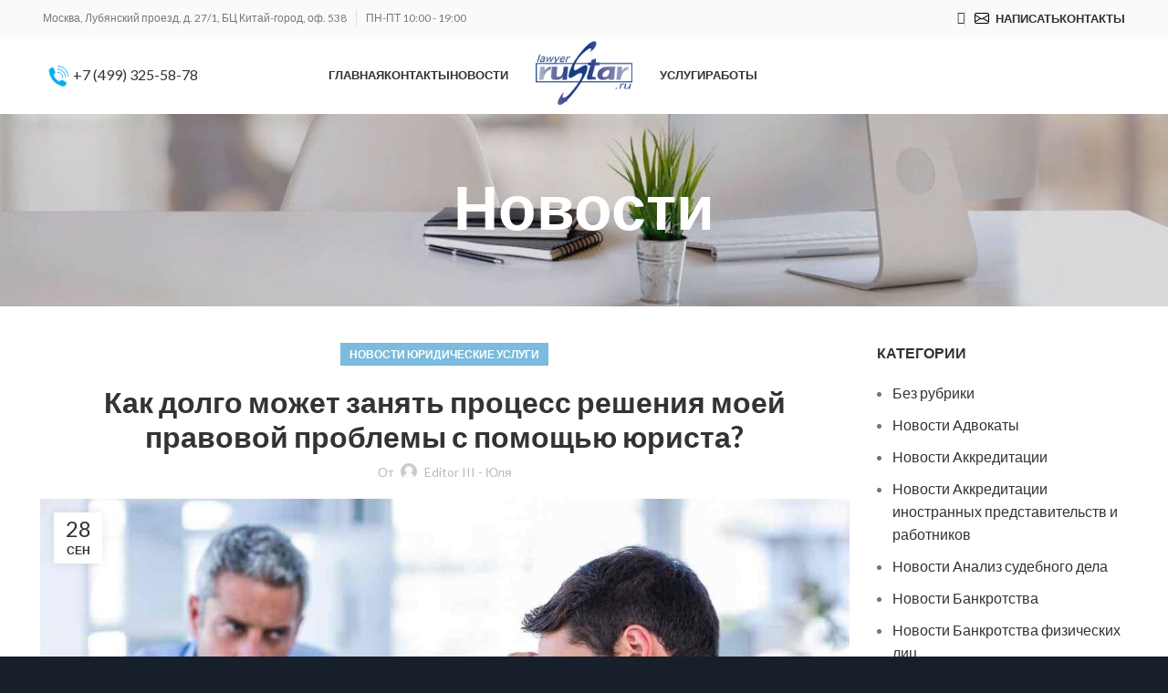

--- FILE ---
content_type: text/html; charset=UTF-8
request_url: https://lawyer.rustar.ru/kak-dolgo-mozhet-zanyat-protsess-resheniya-moey-pravovoy-problemy-s-pomoschyu-yurista/
body_size: 36794
content:
<!DOCTYPE html>
<html lang="ru-RU">
<head>
	<meta charset="UTF-8">
	<link rel="profile" href="https://gmpg.org/xfn/11">
	<link rel="pingback" href="https://lawyer.rustar.ru/xmlrpc.php">

			<script>window.MSInputMethodContext && document.documentMode && document.write('<script src="https://lawyer.rustar.ru/wp-content/themes/woodmart/js/libs/ie11CustomProperties.min.js" defer><\/script>');</script>
		<title>Как долго может занять процесс решения моей правовой проблемы с помощью юриста?</title><link rel="preload" as="style" href="https://fonts.googleapis.com/css?family=Lato%3A400%2C700%2C300%7CMarck%20Script%3A400&#038;display=swap" /><link rel="stylesheet" href="https://fonts.googleapis.com/css?family=Lato%3A400%2C700%2C300%7CMarck%20Script%3A400&#038;display=swap" media="print" onload="this.media='all'" /><noscript><link rel="stylesheet" href="https://fonts.googleapis.com/css?family=Lato%3A400%2C700%2C300%7CMarck%20Script%3A400&#038;display=swap" /></noscript>
<meta name="dc.title" content="Как долго может занять процесс решения моей правовой проблемы с помощью юриста?">
<meta name="dc.description" content="Юридические услуги оказываются людям и организациям в самых разных сферах жизни – от простой консультации по вопросам права до представления интересов в суде">
<meta name="dc.relation" content="https://lawyer.rustar.ru/kak-dolgo-mozhet-zanyat-protsess-resheniya-moey-pravovoy-problemy-s-pomoschyu-yurista/">
<meta name="dc.source" content="https://lawyer.rustar.ru/">
<meta name="dc.language" content="ru_RU">
<meta name="description" content="Юридические услуги оказываются людям и организациям в самых разных сферах жизни – от простой консультации по вопросам права до представления интересов в суде">
<meta property="article:published_time" content="2023-09-28T10:29:09+03:00">
<meta property="article:modified_time" content="2023-09-28T10:29:09+03:00">
<meta property="og:updated_time" content="2023-09-28T10:29:09+03:00">
<meta name="thumbnail" content="https://lawyer.rustar.ru/wp-content/uploads/2023/09/kak-dolgo-mozhet-zanyat-protsess-resheniya-moey-pravovoy-problemy-s-pomoschyu-yurista-150x150.jpeg">
<meta name="robots" content="index, follow, max-snippet:-1, max-image-preview:large, max-video-preview:-1">
<link rel="canonical" href="https://lawyer.rustar.ru/kak-dolgo-mozhet-zanyat-protsess-resheniya-moey-pravovoy-problemy-s-pomoschyu-yurista/">
<meta property="og:url" content="https://lawyer.rustar.ru/kak-dolgo-mozhet-zanyat-protsess-resheniya-moey-pravovoy-problemy-s-pomoschyu-yurista/">
<meta property="og:site_name" content="Юридический Центр">
<meta property="og:locale" content="ru_RU">
<meta property="og:type" content="article">
<meta property="article:author" content="https://www.facebook.com/lawyer.rustar.ru/">
<meta property="article:publisher" content="https://www.facebook.com/lawyer.rustar.ru/">
<meta property="article:section" content="Новости Юридические услуги">
<meta property="og:title" content="Как долго может занять процесс решения моей правовой проблемы с помощью юриста?">
<meta property="og:description" content="Юридические услуги оказываются людям и организациям в самых разных сферах жизни – от простой консультации по вопросам права до представления интересов в суде">
<meta property="og:image" content="https://lawyer.rustar.ru/wp-content/uploads/2023/09/kak-dolgo-mozhet-zanyat-protsess-resheniya-moey-pravovoy-problemy-s-pomoschyu-yurista.jpeg">
<meta property="og:image:secure_url" content="https://lawyer.rustar.ru/wp-content/uploads/2023/09/kak-dolgo-mozhet-zanyat-protsess-resheniya-moey-pravovoy-problemy-s-pomoschyu-yurista.jpeg">
<meta property="og:image:width" content="1200">
<meta property="og:image:height" content="800">
<meta property="og:image:alt" content="Как долго может занять процесс решения моей правовой проблемы с помощью юриста?">
<meta name="twitter:card" content="summary">
<meta name="twitter:site" content="https://twitter.com/LawyerRustar">
<meta name="twitter:creator" content="https://twitter.com/LawyerRustar">
<meta name="twitter:title" content="Как долго может занять процесс решения моей правовой проблемы с помощью юриста?">
<meta name="twitter:description" content="Юридические услуги оказываются людям и организациям в самых разных сферах жизни – от простой консультации по вопросам права до представления интересов в суде">
<meta name="twitter:image" content="https://lawyer.rustar.ru/wp-content/uploads/2023/09/kak-dolgo-mozhet-zanyat-protsess-resheniya-moey-pravovoy-problemy-s-pomoschyu-yurista.jpeg">
<link rel='dns-prefetch' href='//fonts.googleapis.com' />
<link href='https://fonts.gstatic.com' crossorigin rel='preconnect' />
<link rel="alternate" title="oEmbed (JSON)" type="application/json+oembed" href="https://lawyer.rustar.ru/wp-json/oembed/1.0/embed?url=https%3A%2F%2Flawyer.rustar.ru%2Fkak-dolgo-mozhet-zanyat-protsess-resheniya-moey-pravovoy-problemy-s-pomoschyu-yurista%2F" />
<link rel="alternate" title="oEmbed (XML)" type="text/xml+oembed" href="https://lawyer.rustar.ru/wp-json/oembed/1.0/embed?url=https%3A%2F%2Flawyer.rustar.ru%2Fkak-dolgo-mozhet-zanyat-protsess-resheniya-moey-pravovoy-problemy-s-pomoschyu-yurista%2F&#038;format=xml" />
<style id='wp-img-auto-sizes-contain-inline-css' type='text/css'>
img:is([sizes=auto i],[sizes^="auto," i]){contain-intrinsic-size:3000px 1500px}
/*# sourceURL=wp-img-auto-sizes-contain-inline-css */
</style>
<style id='wp-block-library-inline-css' type='text/css'>
:root{--wp-block-synced-color:#7a00df;--wp-block-synced-color--rgb:122,0,223;--wp-bound-block-color:var(--wp-block-synced-color);--wp-editor-canvas-background:#ddd;--wp-admin-theme-color:#007cba;--wp-admin-theme-color--rgb:0,124,186;--wp-admin-theme-color-darker-10:#006ba1;--wp-admin-theme-color-darker-10--rgb:0,107,160.5;--wp-admin-theme-color-darker-20:#005a87;--wp-admin-theme-color-darker-20--rgb:0,90,135;--wp-admin-border-width-focus:2px}@media (min-resolution:192dpi){:root{--wp-admin-border-width-focus:1.5px}}.wp-element-button{cursor:pointer}:root .has-very-light-gray-background-color{background-color:#eee}:root .has-very-dark-gray-background-color{background-color:#313131}:root .has-very-light-gray-color{color:#eee}:root .has-very-dark-gray-color{color:#313131}:root .has-vivid-green-cyan-to-vivid-cyan-blue-gradient-background{background:linear-gradient(135deg,#00d084,#0693e3)}:root .has-purple-crush-gradient-background{background:linear-gradient(135deg,#34e2e4,#4721fb 50%,#ab1dfe)}:root .has-hazy-dawn-gradient-background{background:linear-gradient(135deg,#faaca8,#dad0ec)}:root .has-subdued-olive-gradient-background{background:linear-gradient(135deg,#fafae1,#67a671)}:root .has-atomic-cream-gradient-background{background:linear-gradient(135deg,#fdd79a,#004a59)}:root .has-nightshade-gradient-background{background:linear-gradient(135deg,#330968,#31cdcf)}:root .has-midnight-gradient-background{background:linear-gradient(135deg,#020381,#2874fc)}:root{--wp--preset--font-size--normal:16px;--wp--preset--font-size--huge:42px}.has-regular-font-size{font-size:1em}.has-larger-font-size{font-size:2.625em}.has-normal-font-size{font-size:var(--wp--preset--font-size--normal)}.has-huge-font-size{font-size:var(--wp--preset--font-size--huge)}.has-text-align-center{text-align:center}.has-text-align-left{text-align:left}.has-text-align-right{text-align:right}.has-fit-text{white-space:nowrap!important}#end-resizable-editor-section{display:none}.aligncenter{clear:both}.items-justified-left{justify-content:flex-start}.items-justified-center{justify-content:center}.items-justified-right{justify-content:flex-end}.items-justified-space-between{justify-content:space-between}.screen-reader-text{border:0;clip-path:inset(50%);height:1px;margin:-1px;overflow:hidden;padding:0;position:absolute;width:1px;word-wrap:normal!important}.screen-reader-text:focus{background-color:#ddd;clip-path:none;color:#444;display:block;font-size:1em;height:auto;left:5px;line-height:normal;padding:15px 23px 14px;text-decoration:none;top:5px;width:auto;z-index:100000}html :where(.has-border-color){border-style:solid}html :where([style*=border-top-color]){border-top-style:solid}html :where([style*=border-right-color]){border-right-style:solid}html :where([style*=border-bottom-color]){border-bottom-style:solid}html :where([style*=border-left-color]){border-left-style:solid}html :where([style*=border-width]){border-style:solid}html :where([style*=border-top-width]){border-top-style:solid}html :where([style*=border-right-width]){border-right-style:solid}html :where([style*=border-bottom-width]){border-bottom-style:solid}html :where([style*=border-left-width]){border-left-style:solid}html :where(img[class*=wp-image-]){height:auto;max-width:100%}:where(figure){margin:0 0 1em}html :where(.is-position-sticky){--wp-admin--admin-bar--position-offset:var(--wp-admin--admin-bar--height,0px)}@media screen and (max-width:600px){html :where(.is-position-sticky){--wp-admin--admin-bar--position-offset:0px}}

/*# sourceURL=wp-block-library-inline-css */
</style><style id='wp-block-archives-inline-css' type='text/css'>
.wp-block-archives{box-sizing:border-box}.wp-block-archives-dropdown label{display:block}
/*# sourceURL=https://lawyer.rustar.ru/wp-includes/blocks/archives/style.min.css */
</style>
<style id='wp-block-categories-inline-css' type='text/css'>
.wp-block-categories{box-sizing:border-box}.wp-block-categories.alignleft{margin-right:2em}.wp-block-categories.alignright{margin-left:2em}.wp-block-categories.wp-block-categories-dropdown.aligncenter{text-align:center}.wp-block-categories .wp-block-categories__label{display:block;width:100%}
/*# sourceURL=https://lawyer.rustar.ru/wp-includes/blocks/categories/style.min.css */
</style>
<style id='wp-block-heading-inline-css' type='text/css'>
h1:where(.wp-block-heading).has-background,h2:where(.wp-block-heading).has-background,h3:where(.wp-block-heading).has-background,h4:where(.wp-block-heading).has-background,h5:where(.wp-block-heading).has-background,h6:where(.wp-block-heading).has-background{padding:1.25em 2.375em}h1.has-text-align-left[style*=writing-mode]:where([style*=vertical-lr]),h1.has-text-align-right[style*=writing-mode]:where([style*=vertical-rl]),h2.has-text-align-left[style*=writing-mode]:where([style*=vertical-lr]),h2.has-text-align-right[style*=writing-mode]:where([style*=vertical-rl]),h3.has-text-align-left[style*=writing-mode]:where([style*=vertical-lr]),h3.has-text-align-right[style*=writing-mode]:where([style*=vertical-rl]),h4.has-text-align-left[style*=writing-mode]:where([style*=vertical-lr]),h4.has-text-align-right[style*=writing-mode]:where([style*=vertical-rl]),h5.has-text-align-left[style*=writing-mode]:where([style*=vertical-lr]),h5.has-text-align-right[style*=writing-mode]:where([style*=vertical-rl]),h6.has-text-align-left[style*=writing-mode]:where([style*=vertical-lr]),h6.has-text-align-right[style*=writing-mode]:where([style*=vertical-rl]){rotate:180deg}
/*# sourceURL=https://lawyer.rustar.ru/wp-includes/blocks/heading/style.min.css */
</style>
<style id='wp-block-group-inline-css' type='text/css'>
.wp-block-group{box-sizing:border-box}:where(.wp-block-group.wp-block-group-is-layout-constrained){position:relative}
/*# sourceURL=https://lawyer.rustar.ru/wp-includes/blocks/group/style.min.css */
</style>
<style id='global-styles-inline-css' type='text/css'>
:root{--wp--preset--aspect-ratio--square: 1;--wp--preset--aspect-ratio--4-3: 4/3;--wp--preset--aspect-ratio--3-4: 3/4;--wp--preset--aspect-ratio--3-2: 3/2;--wp--preset--aspect-ratio--2-3: 2/3;--wp--preset--aspect-ratio--16-9: 16/9;--wp--preset--aspect-ratio--9-16: 9/16;--wp--preset--color--black: #000000;--wp--preset--color--cyan-bluish-gray: #abb8c3;--wp--preset--color--white: #ffffff;--wp--preset--color--pale-pink: #f78da7;--wp--preset--color--vivid-red: #cf2e2e;--wp--preset--color--luminous-vivid-orange: #ff6900;--wp--preset--color--luminous-vivid-amber: #fcb900;--wp--preset--color--light-green-cyan: #7bdcb5;--wp--preset--color--vivid-green-cyan: #00d084;--wp--preset--color--pale-cyan-blue: #8ed1fc;--wp--preset--color--vivid-cyan-blue: #0693e3;--wp--preset--color--vivid-purple: #9b51e0;--wp--preset--gradient--vivid-cyan-blue-to-vivid-purple: linear-gradient(135deg,rgb(6,147,227) 0%,rgb(155,81,224) 100%);--wp--preset--gradient--light-green-cyan-to-vivid-green-cyan: linear-gradient(135deg,rgb(122,220,180) 0%,rgb(0,208,130) 100%);--wp--preset--gradient--luminous-vivid-amber-to-luminous-vivid-orange: linear-gradient(135deg,rgb(252,185,0) 0%,rgb(255,105,0) 100%);--wp--preset--gradient--luminous-vivid-orange-to-vivid-red: linear-gradient(135deg,rgb(255,105,0) 0%,rgb(207,46,46) 100%);--wp--preset--gradient--very-light-gray-to-cyan-bluish-gray: linear-gradient(135deg,rgb(238,238,238) 0%,rgb(169,184,195) 100%);--wp--preset--gradient--cool-to-warm-spectrum: linear-gradient(135deg,rgb(74,234,220) 0%,rgb(151,120,209) 20%,rgb(207,42,186) 40%,rgb(238,44,130) 60%,rgb(251,105,98) 80%,rgb(254,248,76) 100%);--wp--preset--gradient--blush-light-purple: linear-gradient(135deg,rgb(255,206,236) 0%,rgb(152,150,240) 100%);--wp--preset--gradient--blush-bordeaux: linear-gradient(135deg,rgb(254,205,165) 0%,rgb(254,45,45) 50%,rgb(107,0,62) 100%);--wp--preset--gradient--luminous-dusk: linear-gradient(135deg,rgb(255,203,112) 0%,rgb(199,81,192) 50%,rgb(65,88,208) 100%);--wp--preset--gradient--pale-ocean: linear-gradient(135deg,rgb(255,245,203) 0%,rgb(182,227,212) 50%,rgb(51,167,181) 100%);--wp--preset--gradient--electric-grass: linear-gradient(135deg,rgb(202,248,128) 0%,rgb(113,206,126) 100%);--wp--preset--gradient--midnight: linear-gradient(135deg,rgb(2,3,129) 0%,rgb(40,116,252) 100%);--wp--preset--font-size--small: 13px;--wp--preset--font-size--medium: 20px;--wp--preset--font-size--large: 36px;--wp--preset--font-size--x-large: 42px;--wp--preset--spacing--20: 0.44rem;--wp--preset--spacing--30: 0.67rem;--wp--preset--spacing--40: 1rem;--wp--preset--spacing--50: 1.5rem;--wp--preset--spacing--60: 2.25rem;--wp--preset--spacing--70: 3.38rem;--wp--preset--spacing--80: 5.06rem;--wp--preset--shadow--natural: 6px 6px 9px rgba(0, 0, 0, 0.2);--wp--preset--shadow--deep: 12px 12px 50px rgba(0, 0, 0, 0.4);--wp--preset--shadow--sharp: 6px 6px 0px rgba(0, 0, 0, 0.2);--wp--preset--shadow--outlined: 6px 6px 0px -3px rgb(255, 255, 255), 6px 6px rgb(0, 0, 0);--wp--preset--shadow--crisp: 6px 6px 0px rgb(0, 0, 0);}:where(.is-layout-flex){gap: 0.5em;}:where(.is-layout-grid){gap: 0.5em;}body .is-layout-flex{display: flex;}.is-layout-flex{flex-wrap: wrap;align-items: center;}.is-layout-flex > :is(*, div){margin: 0;}body .is-layout-grid{display: grid;}.is-layout-grid > :is(*, div){margin: 0;}:where(.wp-block-columns.is-layout-flex){gap: 2em;}:where(.wp-block-columns.is-layout-grid){gap: 2em;}:where(.wp-block-post-template.is-layout-flex){gap: 1.25em;}:where(.wp-block-post-template.is-layout-grid){gap: 1.25em;}.has-black-color{color: var(--wp--preset--color--black) !important;}.has-cyan-bluish-gray-color{color: var(--wp--preset--color--cyan-bluish-gray) !important;}.has-white-color{color: var(--wp--preset--color--white) !important;}.has-pale-pink-color{color: var(--wp--preset--color--pale-pink) !important;}.has-vivid-red-color{color: var(--wp--preset--color--vivid-red) !important;}.has-luminous-vivid-orange-color{color: var(--wp--preset--color--luminous-vivid-orange) !important;}.has-luminous-vivid-amber-color{color: var(--wp--preset--color--luminous-vivid-amber) !important;}.has-light-green-cyan-color{color: var(--wp--preset--color--light-green-cyan) !important;}.has-vivid-green-cyan-color{color: var(--wp--preset--color--vivid-green-cyan) !important;}.has-pale-cyan-blue-color{color: var(--wp--preset--color--pale-cyan-blue) !important;}.has-vivid-cyan-blue-color{color: var(--wp--preset--color--vivid-cyan-blue) !important;}.has-vivid-purple-color{color: var(--wp--preset--color--vivid-purple) !important;}.has-black-background-color{background-color: var(--wp--preset--color--black) !important;}.has-cyan-bluish-gray-background-color{background-color: var(--wp--preset--color--cyan-bluish-gray) !important;}.has-white-background-color{background-color: var(--wp--preset--color--white) !important;}.has-pale-pink-background-color{background-color: var(--wp--preset--color--pale-pink) !important;}.has-vivid-red-background-color{background-color: var(--wp--preset--color--vivid-red) !important;}.has-luminous-vivid-orange-background-color{background-color: var(--wp--preset--color--luminous-vivid-orange) !important;}.has-luminous-vivid-amber-background-color{background-color: var(--wp--preset--color--luminous-vivid-amber) !important;}.has-light-green-cyan-background-color{background-color: var(--wp--preset--color--light-green-cyan) !important;}.has-vivid-green-cyan-background-color{background-color: var(--wp--preset--color--vivid-green-cyan) !important;}.has-pale-cyan-blue-background-color{background-color: var(--wp--preset--color--pale-cyan-blue) !important;}.has-vivid-cyan-blue-background-color{background-color: var(--wp--preset--color--vivid-cyan-blue) !important;}.has-vivid-purple-background-color{background-color: var(--wp--preset--color--vivid-purple) !important;}.has-black-border-color{border-color: var(--wp--preset--color--black) !important;}.has-cyan-bluish-gray-border-color{border-color: var(--wp--preset--color--cyan-bluish-gray) !important;}.has-white-border-color{border-color: var(--wp--preset--color--white) !important;}.has-pale-pink-border-color{border-color: var(--wp--preset--color--pale-pink) !important;}.has-vivid-red-border-color{border-color: var(--wp--preset--color--vivid-red) !important;}.has-luminous-vivid-orange-border-color{border-color: var(--wp--preset--color--luminous-vivid-orange) !important;}.has-luminous-vivid-amber-border-color{border-color: var(--wp--preset--color--luminous-vivid-amber) !important;}.has-light-green-cyan-border-color{border-color: var(--wp--preset--color--light-green-cyan) !important;}.has-vivid-green-cyan-border-color{border-color: var(--wp--preset--color--vivid-green-cyan) !important;}.has-pale-cyan-blue-border-color{border-color: var(--wp--preset--color--pale-cyan-blue) !important;}.has-vivid-cyan-blue-border-color{border-color: var(--wp--preset--color--vivid-cyan-blue) !important;}.has-vivid-purple-border-color{border-color: var(--wp--preset--color--vivid-purple) !important;}.has-vivid-cyan-blue-to-vivid-purple-gradient-background{background: var(--wp--preset--gradient--vivid-cyan-blue-to-vivid-purple) !important;}.has-light-green-cyan-to-vivid-green-cyan-gradient-background{background: var(--wp--preset--gradient--light-green-cyan-to-vivid-green-cyan) !important;}.has-luminous-vivid-amber-to-luminous-vivid-orange-gradient-background{background: var(--wp--preset--gradient--luminous-vivid-amber-to-luminous-vivid-orange) !important;}.has-luminous-vivid-orange-to-vivid-red-gradient-background{background: var(--wp--preset--gradient--luminous-vivid-orange-to-vivid-red) !important;}.has-very-light-gray-to-cyan-bluish-gray-gradient-background{background: var(--wp--preset--gradient--very-light-gray-to-cyan-bluish-gray) !important;}.has-cool-to-warm-spectrum-gradient-background{background: var(--wp--preset--gradient--cool-to-warm-spectrum) !important;}.has-blush-light-purple-gradient-background{background: var(--wp--preset--gradient--blush-light-purple) !important;}.has-blush-bordeaux-gradient-background{background: var(--wp--preset--gradient--blush-bordeaux) !important;}.has-luminous-dusk-gradient-background{background: var(--wp--preset--gradient--luminous-dusk) !important;}.has-pale-ocean-gradient-background{background: var(--wp--preset--gradient--pale-ocean) !important;}.has-electric-grass-gradient-background{background: var(--wp--preset--gradient--electric-grass) !important;}.has-midnight-gradient-background{background: var(--wp--preset--gradient--midnight) !important;}.has-small-font-size{font-size: var(--wp--preset--font-size--small) !important;}.has-medium-font-size{font-size: var(--wp--preset--font-size--medium) !important;}.has-large-font-size{font-size: var(--wp--preset--font-size--large) !important;}.has-x-large-font-size{font-size: var(--wp--preset--font-size--x-large) !important;}
/*# sourceURL=global-styles-inline-css */
</style>

<style id='classic-theme-styles-inline-css' type='text/css'>
/*! This file is auto-generated */
.wp-block-button__link{color:#fff;background-color:#32373c;border-radius:9999px;box-shadow:none;text-decoration:none;padding:calc(.667em + 2px) calc(1.333em + 2px);font-size:1.125em}.wp-block-file__button{background:#32373c;color:#fff;text-decoration:none}
/*# sourceURL=/wp-includes/css/classic-themes.min.css */
</style>
<link data-minify="1" rel='stylesheet' id='fontawesome-css' href='https://lawyer.rustar.ru/wp-content/cache/min/1/wp-content/plugins/stars-rating/public/css/font-awesome.min.css?ver=1763620946' type='text/css' media='all' />
<link data-minify="1" rel='stylesheet' id='bar-rating-theme-css' href='https://lawyer.rustar.ru/wp-content/cache/min/1/wp-content/plugins/stars-rating/public/css/fontawesome-stars.css?ver=1763620946' type='text/css' media='all' />
<link data-minify="1" rel='stylesheet' id='stars-rating-public-css' href='https://lawyer.rustar.ru/wp-content/cache/min/1/wp-content/plugins/stars-rating/public/css/stars-rating-public.css?ver=1763620946' type='text/css' media='all' />
<link data-minify="1" rel='stylesheet' id='js_composer_front-css' href='https://lawyer.rustar.ru/wp-content/cache/min/1/wp-content/plugins/js_composer/assets/css/js_composer.min.css?ver=1763620946' type='text/css' media='all' />
<link rel='stylesheet' id='bootstrap-css' href='https://lawyer.rustar.ru/wp-content/themes/woodmart/css/bootstrap-light.min.css' type='text/css' media='all' />
<link rel='stylesheet' id='woodmart-style-css' href='https://lawyer.rustar.ru/wp-content/themes/woodmart/css/parts/base.min.css' type='text/css' media='all' />
<link rel='stylesheet' id='wd-widget-recent-post-comments-css' href='https://lawyer.rustar.ru/wp-content/themes/woodmart/css/parts/widget-recent-post-comments.min.css' type='text/css' media='all' />
<link rel='stylesheet' id='wd-widget-wd-recent-posts-css' href='https://lawyer.rustar.ru/wp-content/themes/woodmart/css/parts/widget-wd-recent-posts.min.css' type='text/css' media='all' />
<link rel='stylesheet' id='wd-widget-nav-css' href='https://lawyer.rustar.ru/wp-content/themes/woodmart/css/parts/widget-nav.min.css' type='text/css' media='all' />
<link rel='stylesheet' id='wd-blog-single-base-css' href='https://lawyer.rustar.ru/wp-content/themes/woodmart/css/parts/blog-single-base.min.css' type='text/css' media='all' />
<link rel='stylesheet' id='wd-blog-base-css' href='https://lawyer.rustar.ru/wp-content/themes/woodmart/css/parts/blog-base.min.css' type='text/css' media='all' />
<link rel='stylesheet' id='wd-wp-gutenberg-css' href='https://lawyer.rustar.ru/wp-content/themes/woodmart/css/parts/wp-gutenberg.min.css' type='text/css' media='all' />
<link rel='stylesheet' id='wd-wpcf7-css' href='https://lawyer.rustar.ru/wp-content/themes/woodmart/css/parts/int-wpcf7.min.css' type='text/css' media='all' />
<link rel='stylesheet' id='wd-revolution-slider-css' href='https://lawyer.rustar.ru/wp-content/themes/woodmart/css/parts/int-rev-slider.min.css' type='text/css' media='all' />
<link rel='stylesheet' id='wd-wpbakery-base-css' href='https://lawyer.rustar.ru/wp-content/themes/woodmart/css/parts/int-wpb-base.min.css' type='text/css' media='all' />
<link rel='stylesheet' id='wd-wpbakery-base-deprecated-css' href='https://lawyer.rustar.ru/wp-content/themes/woodmart/css/parts/int-wpb-base-deprecated.min.css' type='text/css' media='all' />
<link rel='stylesheet' id='wd-header-base-css' href='https://lawyer.rustar.ru/wp-content/themes/woodmart/css/parts/header-base.min.css' type='text/css' media='all' />
<link rel='stylesheet' id='wd-mod-tools-css' href='https://lawyer.rustar.ru/wp-content/themes/woodmart/css/parts/mod-tools.min.css' type='text/css' media='all' />
<link rel='stylesheet' id='wd-header-elements-base-css' href='https://lawyer.rustar.ru/wp-content/themes/woodmart/css/parts/header-el-base.min.css' type='text/css' media='all' />
<link rel='stylesheet' id='wd-header-search-css' href='https://lawyer.rustar.ru/wp-content/themes/woodmart/css/parts/header-el-search.min.css' type='text/css' media='all' />
<link rel='stylesheet' id='wd-wd-search-results-css' href='https://lawyer.rustar.ru/wp-content/themes/woodmart/css/parts/wd-search-results.min.css' type='text/css' media='all' />
<link rel='stylesheet' id='wd-wd-search-form-css' href='https://lawyer.rustar.ru/wp-content/themes/woodmart/css/parts/wd-search-form.min.css' type='text/css' media='all' />
<link rel='stylesheet' id='wd-social-icons-css' href='https://lawyer.rustar.ru/wp-content/themes/woodmart/css/parts/el-social-icons.min.css' type='text/css' media='all' />
<link rel='stylesheet' id='wd-page-title-css' href='https://lawyer.rustar.ru/wp-content/themes/woodmart/css/parts/page-title.min.css' type='text/css' media='all' />
<link rel='stylesheet' id='wd-page-navigation-css' href='https://lawyer.rustar.ru/wp-content/themes/woodmart/css/parts/mod-page-navigation.min.css' type='text/css' media='all' />
<link rel='stylesheet' id='wd-blog-loop-base-css' href='https://lawyer.rustar.ru/wp-content/themes/woodmart/css/parts/blog-loop-base.min.css' type='text/css' media='all' />
<link rel='stylesheet' id='wd-blog-loop-design-meta-image-css' href='https://lawyer.rustar.ru/wp-content/themes/woodmart/css/parts/blog-loop-design-meta-image.min.css' type='text/css' media='all' />
<link rel='stylesheet' id='wd-owl-carousel-css' href='https://lawyer.rustar.ru/wp-content/themes/woodmart/css/parts/lib-owl-carousel.min.css' type='text/css' media='all' />
<link rel='stylesheet' id='wd-mod-comments-css' href='https://lawyer.rustar.ru/wp-content/themes/woodmart/css/parts/mod-comments.min.css' type='text/css' media='all' />
<link rel='stylesheet' id='wd-off-canvas-sidebar-css' href='https://lawyer.rustar.ru/wp-content/themes/woodmart/css/parts/opt-off-canvas-sidebar.min.css' type='text/css' media='all' />
<link rel='stylesheet' id='wd-widget-collapse-css' href='https://lawyer.rustar.ru/wp-content/themes/woodmart/css/parts/opt-widget-collapse.min.css' type='text/css' media='all' />
<link rel='stylesheet' id='wd-footer-base-css' href='https://lawyer.rustar.ru/wp-content/themes/woodmart/css/parts/footer-base.min.css' type='text/css' media='all' />
<link rel='stylesheet' id='wd-text-block-css' href='https://lawyer.rustar.ru/wp-content/themes/woodmart/css/parts/el-text-block.min.css' type='text/css' media='all' />
<link rel='stylesheet' id='wd-list-css' href='https://lawyer.rustar.ru/wp-content/themes/woodmart/css/parts/el-list.min.css' type='text/css' media='all' />
<link rel='stylesheet' id='wd-scroll-top-css' href='https://lawyer.rustar.ru/wp-content/themes/woodmart/css/parts/opt-scrolltotop.min.css' type='text/css' media='all' />
<link rel='stylesheet' id='wd-mod-sticky-sidebar-opener-css' href='https://lawyer.rustar.ru/wp-content/themes/woodmart/css/parts/mod-sticky-sidebar-opener.min.css' type='text/css' media='all' />
<link data-minify="1" rel='stylesheet' id='xts-style-header_318867-css' href='https://lawyer.rustar.ru/wp-content/cache/min/1/wp-content/uploads/2023/06/xts-header_318867-1687339482.css?ver=1763620946' type='text/css' media='all' />
<link data-minify="1" rel='stylesheet' id='xts-style-theme_settings_default-css' href='https://lawyer.rustar.ru/wp-content/cache/min/1/wp-content/uploads/2023/10/xts-theme_settings_default-1696262591.css?ver=1763620946' type='text/css' media='all' />

<style id='rocket-lazyload-inline-css' type='text/css'>
.rll-youtube-player{position:relative;padding-bottom:56.23%;height:0;overflow:hidden;max-width:100%;}.rll-youtube-player:focus-within{outline: 2px solid currentColor;outline-offset: 5px;}.rll-youtube-player iframe{position:absolute;top:0;left:0;width:100%;height:100%;z-index:100;background:0 0}.rll-youtube-player img{bottom:0;display:block;left:0;margin:auto;max-width:100%;width:100%;position:absolute;right:0;top:0;border:none;height:auto;-webkit-transition:.4s all;-moz-transition:.4s all;transition:.4s all}.rll-youtube-player img:hover{-webkit-filter:brightness(75%)}.rll-youtube-player .play{height:100%;width:100%;left:0;top:0;position:absolute;background:url(https://lawyer.rustar.ru/wp-content/plugins/wp-rocket/assets/img/youtube.png) no-repeat center;background-color: transparent !important;cursor:pointer;border:none;}
/*# sourceURL=rocket-lazyload-inline-css */
</style>
<script type="text/javascript" src="https://lawyer.rustar.ru/wp-includes/js/jquery/jquery.min.js" id="jquery-core-js"></script>
<script type="text/javascript" src="https://lawyer.rustar.ru/wp-includes/js/jquery/jquery-migrate.min.js" id="jquery-migrate-js"></script>
<script type="text/javascript" src="https://lawyer.rustar.ru/wp-content/plugins/stars-rating/public/js/jquery.barrating.min.js" id="bar-rating-js" defer></script>
<script data-minify="1" type="text/javascript" src="https://lawyer.rustar.ru/wp-content/cache/min/1/wp-content/plugins/stars-rating/public/js/script.js?ver=1763620946" id="stars-rating-script-js" defer></script>
<script type="text/javascript" src="https://lawyer.rustar.ru/wp-content/themes/woodmart/js/libs/device.min.js" id="wd-device-library-js" defer></script>
<script></script><link rel="https://api.w.org/" href="https://lawyer.rustar.ru/wp-json/" /><link rel="alternate" title="JSON" type="application/json" href="https://lawyer.rustar.ru/wp-json/wp/v2/posts/28638" /><style>.pseudo-clearfy-link { color: #008acf; cursor: pointer;}.pseudo-clearfy-link:hover { text-decoration: none;}</style><script type="application/ld+json">
{
  "@context": "https://schema.org/",
  "@type": "Product",
  "name": "Как долго может занять процесс решения моей правовой проблемы с помощью юриста?",
  "aggregateRating": {
    "@type": "AggregateRating",
    "ratingValue": "0",
    "bestRating": "5",
    "ratingCount": "0"
  }
}</script>					<meta name="viewport" content="width=device-width, initial-scale=1.0, maximum-scale=1.0, user-scalable=no">
									<meta name="generator" content="Powered by WPBakery Page Builder - drag and drop page builder for WordPress."/>
<meta name="generator" content="Powered by Slider Revolution 6.6.13 - responsive, Mobile-Friendly Slider Plugin for WordPress with comfortable drag and drop interface." />
<link rel="icon" href="https://lawyer.rustar.ru/wp-content/uploads/2023/05/cropped-logo-152-32x32.png" sizes="32x32" />
<link rel="icon" href="https://lawyer.rustar.ru/wp-content/uploads/2023/05/cropped-logo-152-192x192.png" sizes="192x192" />
<link rel="apple-touch-icon" href="https://lawyer.rustar.ru/wp-content/uploads/2023/05/cropped-logo-152-180x180.png" />
<meta name="msapplication-TileImage" content="https://lawyer.rustar.ru/wp-content/uploads/2023/05/cropped-logo-152-270x270.png" />
<script>function setREVStartSize(e){
			//window.requestAnimationFrame(function() {
				window.RSIW = window.RSIW===undefined ? window.innerWidth : window.RSIW;
				window.RSIH = window.RSIH===undefined ? window.innerHeight : window.RSIH;
				try {
					var pw = document.getElementById(e.c).parentNode.offsetWidth,
						newh;
					pw = pw===0 || isNaN(pw) || (e.l=="fullwidth" || e.layout=="fullwidth") ? window.RSIW : pw;
					e.tabw = e.tabw===undefined ? 0 : parseInt(e.tabw);
					e.thumbw = e.thumbw===undefined ? 0 : parseInt(e.thumbw);
					e.tabh = e.tabh===undefined ? 0 : parseInt(e.tabh);
					e.thumbh = e.thumbh===undefined ? 0 : parseInt(e.thumbh);
					e.tabhide = e.tabhide===undefined ? 0 : parseInt(e.tabhide);
					e.thumbhide = e.thumbhide===undefined ? 0 : parseInt(e.thumbhide);
					e.mh = e.mh===undefined || e.mh=="" || e.mh==="auto" ? 0 : parseInt(e.mh,0);
					if(e.layout==="fullscreen" || e.l==="fullscreen")
						newh = Math.max(e.mh,window.RSIH);
					else{
						e.gw = Array.isArray(e.gw) ? e.gw : [e.gw];
						for (var i in e.rl) if (e.gw[i]===undefined || e.gw[i]===0) e.gw[i] = e.gw[i-1];
						e.gh = e.el===undefined || e.el==="" || (Array.isArray(e.el) && e.el.length==0)? e.gh : e.el;
						e.gh = Array.isArray(e.gh) ? e.gh : [e.gh];
						for (var i in e.rl) if (e.gh[i]===undefined || e.gh[i]===0) e.gh[i] = e.gh[i-1];
											
						var nl = new Array(e.rl.length),
							ix = 0,
							sl;
						e.tabw = e.tabhide>=pw ? 0 : e.tabw;
						e.thumbw = e.thumbhide>=pw ? 0 : e.thumbw;
						e.tabh = e.tabhide>=pw ? 0 : e.tabh;
						e.thumbh = e.thumbhide>=pw ? 0 : e.thumbh;
						for (var i in e.rl) nl[i] = e.rl[i]<window.RSIW ? 0 : e.rl[i];
						sl = nl[0];
						for (var i in nl) if (sl>nl[i] && nl[i]>0) { sl = nl[i]; ix=i;}
						var m = pw>(e.gw[ix]+e.tabw+e.thumbw) ? 1 : (pw-(e.tabw+e.thumbw)) / (e.gw[ix]);
						newh =  (e.gh[ix] * m) + (e.tabh + e.thumbh);
					}
					var el = document.getElementById(e.c);
					if (el!==null && el) el.style.height = newh+"px";
					el = document.getElementById(e.c+"_wrapper");
					if (el!==null && el) {
						el.style.height = newh+"px";
						el.style.display = "block";
					}
				} catch(e){
					console.log("Failure at Presize of Slider:" + e)
				}
			//});
		  };</script>
<style>
		
		</style><noscript><style> .wpb_animate_when_almost_visible { opacity: 1; }</style></noscript><noscript><style id="rocket-lazyload-nojs-css">.rll-youtube-player, [data-lazy-src]{display:none !important;}</style></noscript><link rel='stylesheet' id='vc_font_awesome_5_shims-css' href='https://lawyer.rustar.ru/wp-content/plugins/js_composer/assets/lib/bower/font-awesome/css/v4-shims.min.css' type='text/css' media='all' />
<link data-minify="1" rel='stylesheet' id='vc_font_awesome_5-css' href='https://lawyer.rustar.ru/wp-content/cache/min/1/wp-content/plugins/js_composer/assets/lib/bower/font-awesome/css/all.min.css?ver=1763620946' type='text/css' media='all' />
<style id='woodmart-inline-css-inline-css' type='text/css'>
#wd-645d019b0320b .list-icon {color: #333333;}
/*# sourceURL=woodmart-inline-css-inline-css */
</style>
<link data-minify="1" rel='stylesheet' id='rs-plugin-settings-css' href='https://lawyer.rustar.ru/wp-content/cache/min/1/wp-content/plugins/revslider/public/assets/css/rs6.css?ver=1763620946' type='text/css' media='all' />
<style id='rs-plugin-settings-inline-css' type='text/css'>
#rs-demo-id {}
/*# sourceURL=rs-plugin-settings-inline-css */
</style>
</head>

<body class="wp-singular post-template-default single single-post postid-28638 single-format-standard wp-theme-woodmart wrapper-full-width  categories-accordion-on woodmart-ajax-shop-on offcanvas-sidebar-mobile offcanvas-sidebar-tablet wpb-js-composer js-comp-ver-7.2 vc_responsive">
			<script type="text/javascript" id="wd-flicker-fix">// Flicker fix.</script>	
	
	<div class="website-wrapper">
									<header class="whb-header whb-header_318867 whb-full-width whb-scroll-stick whb-sticky-real">
					<div class="whb-main-header">
	
<div class="whb-row whb-top-bar whb-not-sticky-row whb-with-bg whb-without-border whb-color-dark whb-flex-flex-middle whb-with-shadow">
	<div class="container">
		<div class="whb-flex-row whb-top-bar-inner">
			<div class="whb-column whb-col-left whb-visible-lg">
	
<div class="wd-header-text set-cont-mb-s reset-last-child ">Москва, Лубянский проезд, д. 27/1, БЦ Китай-город, оф. 538</div>
<div class="wd-header-divider whb-divider-default "></div>
<div class="wd-header-text set-cont-mb-s reset-last-child ">ПН-ПТ 10:00 - 19:00</div>
</div>
<div class="whb-column whb-col-center whb-visible-lg whb-empty-column">
	</div>
<div class="whb-column whb-col-right whb-visible-lg">
	<div class="wd-header-search wd-tools-element wd-event-hover wd-design-1 wd-style-icon wd-display-dropdown whb-9x1ytaxq7aphtb3npidp wd-with-overlay" title="Поиск ">
	<a href="javascript:void(0);" aria-label="Поиск ">
		
			<span class="wd-tools-icon">
							</span>

			<span class="wd-tools-text">
				Поиск 			</span>

			</a>
						<div class="wd-search-dropdown wd-dropdown">
				
				
				<form role="search" method="get" class="searchform  wd-cat-style-bordered woodmart-ajax-search" action="https://lawyer.rustar.ru/"  data-thumbnail="1" data-price="1" data-post_type="page" data-count="20" data-sku="0" data-symbols_count="3">
					<input type="text" class="s" placeholder="Поиск страниц" value="" name="s" aria-label="Поиск " title="Поиск страниц" required/>
					<input type="hidden" name="post_type" value="page">
										<button type="submit" class="searchsubmit">
						<span>
							Поиск 						</span>
											</button>
				</form>

				
				
									<div class="search-results-wrapper">
						<div class="wd-dropdown-results wd-scroll wd-dropdown">
							<div class="wd-scroll-content"></div>
						</div>
					</div>
				
				
							</div>
			</div>
<div class="wd-header-divider whb-divider-default "></div><div class="wd-header-nav wd-header-main-nav text-left wd-design-1" role="navigation" aria-label="Главная навигация">
	<ul id="menu-top-bar-right" class="menu wd-nav wd-nav-main wd-style-default wd-gap-s"><li id="menu-item-6919" class="woodmart-open-newsletter menu-item menu-item-type-custom menu-item-object-custom menu-item-6919 item-level-0 menu-simple-dropdown wd-event-hover" ><a href="mailto:lawyer@rustar.ru" class="woodmart-nav-link"><img  src="data:image/svg+xml,%3Csvg%20xmlns='http://www.w3.org/2000/svg'%20viewBox='0%200%2018%2018'%3E%3C/svg%3E" title="envelope" class="wd-nav-img" width="18" height="18" data-lazy-src="https://lawyer.rustar.ru/wp-content/uploads/2023/05/envelope.svg"><noscript><img  src="https://lawyer.rustar.ru/wp-content/uploads/2023/05/envelope.svg" title="envelope" class="wd-nav-img" width="18" height="18"></noscript><span class="nav-link-text">Написать</span></a></li>
<li id="menu-item-6918" class="menu-item menu-item-type-custom menu-item-object-custom menu-item-6918 item-level-0 menu-simple-dropdown wd-event-hover" ><a href="/kontakty/" class="woodmart-nav-link"><span class="nav-link-text">Контакты</span></a></li>
</ul></div><!--END MAIN-NAV-->
</div>
<div class="whb-column whb-col-mobile whb-hidden-lg">
	
			<div class="wd-social-icons  icons-design-colored-alt icons-size- color-scheme-dark social-follow social-form-circle text-center">

				
									<a rel="noopener noreferrer nofollow" href="https://www.facebook.com/lawyer.rustar.ru/" target="_blank" class=" wd-social-icon social-facebook" aria-label="Facebook социальная ссылка">
						<span class="wd-icon"></span>
											</a>
				
									<a rel="noopener noreferrer nofollow" href="https://twitter.com/LawyerRustar" target="_blank" class=" wd-social-icon social-twitter" aria-label="Twitter социальная ссылка">
						<span class="wd-icon"></span>
											</a>
				
				
				
				
				
				
				
				
				
				
				
				
				
				
				
									<a rel="noopener noreferrer nofollow" href="https://wa.me/79688440201?text=!" target="_blank" class="whatsapp-desktop  wd-social-icon social-whatsapp" aria-label="WhatsApp социальная ссылка">
						<span class="wd-icon"></span>
											</a>
					
					<a rel="noopener noreferrer nofollow" href="https://wa.me/79688440201?text=!" target="_blank" class="whatsapp-mobile  wd-social-icon social-whatsapp" aria-label="WhatsApp социальная ссылка">
						<span class="wd-icon"></span>
											</a>
				
									<a rel="noopener noreferrer nofollow" href="https://vk.com/lawyer_rustar_ru" target="_blank" class=" wd-social-icon social-vk" aria-label="VK социальная ссылка">
						<span class="wd-icon"></span>
											</a>
								
								
				
									<a rel="noopener noreferrer nofollow" href="https://t.me/rustarlawyer" target="_blank" class=" wd-social-icon social-tg" aria-label="Telegram социальная ссылка">
						<span class="wd-icon"></span>
											</a>
								
				
			</div>

		</div>
		</div>
	</div>
</div>

<div class="whb-row whb-general-header whb-sticky-row whb-without-bg whb-without-border whb-color-dark whb-flex-equal-sides">
	<div class="container">
		<div class="whb-flex-row whb-general-header-inner">
			<div class="whb-column whb-col-left whb-visible-lg">
	
<div class="wd-header-text set-cont-mb-s reset-last-child "><a style="margin: 5px;" href="tel:+74993255878"><img class="alignnone" src="data:image/svg+xml,%3Csvg%20xmlns='http://www.w3.org/2000/svg'%20viewBox='0%200%2025%2025'%3E%3C/svg%3E" alt="Телефон" width="25" height="25" data-lazy-src="/wp-content/uploads/2023/05/telephone-3-40-1-1.png" /><noscript><img class="alignnone" src="/wp-content/uploads/2023/05/telephone-3-40-1-1.png" alt="Телефон" width="25" height="25" /></noscript> +7 (499) 325-58-78</a></div>

<div class="wd-header-nav wd-header-secondary-nav text-right" role="navigation" aria-label="Вспомогательная навигация">
	<ul id="menu-verhnee-menyu-sleva" class="menu wd-nav wd-nav-secondary wd-style-default wd-gap-s"><li id="menu-item-7281" class="menu-item menu-item-type-post_type menu-item-object-page menu-item-home menu-item-7281 item-level-0 menu-simple-dropdown wd-event-hover" ><a title="Гласная страница" href="https://lawyer.rustar.ru/" class="woodmart-nav-link"><span class="nav-link-text">Главная</span></a></li>
<li id="menu-item-8655" class="menu-item menu-item-type-post_type menu-item-object-page menu-item-8655 item-level-0 menu-simple-dropdown wd-event-hover" ><a href="https://lawyer.rustar.ru/kontakty/" class="woodmart-nav-link"><span class="nav-link-text">Контакты</span></a></li>
<li id="menu-item-8317" class="menu-item menu-item-type-post_type menu-item-object-page current_page_parent menu-item-8317 item-level-0 menu-simple-dropdown wd-event-hover" ><a title="Новости" href="https://lawyer.rustar.ru/novosti/" class="woodmart-nav-link"><span class="nav-link-text">Новости</span></a></li>
</ul></div><!--END MAIN-NAV-->
</div>
<div class="whb-column whb-col-center whb-visible-lg">
	<div class="whb-space-element " style="width:10px;"></div><div class="site-logo wd-switch-logo">
	<a href="https://lawyer.rustar.ru/" class="wd-logo wd-main-logo" rel="home">
		<img width="135" height="95" src="data:image/svg+xml,%3Csvg%20xmlns='http://www.w3.org/2000/svg'%20viewBox='0%200%20135%2095'%3E%3C/svg%3E" alt="Юридический Центр" style="max-width: 200px;" data-lazy-src="https://lawyer.rustar.ru/wp-content/uploads/2023/05/lawyer-logo.png" /><noscript><img width="135" height="95" src="https://lawyer.rustar.ru/wp-content/uploads/2023/05/lawyer-logo.png" alt="Юридический Центр" style="max-width: 200px;" /></noscript>	</a>
					<a href="https://lawyer.rustar.ru/" class="wd-logo wd-sticky-logo" rel="home">
			<img width="135" height="95" src="data:image/svg+xml,%3Csvg%20xmlns='http://www.w3.org/2000/svg'%20viewBox='0%200%20135%2095'%3E%3C/svg%3E" alt="Юридический Центр" style="max-width: 199px;" data-lazy-src="https://lawyer.rustar.ru/wp-content/uploads/2023/05/lawyer-logo.png" /><noscript><img width="135" height="95" src="https://lawyer.rustar.ru/wp-content/uploads/2023/05/lawyer-logo.png" alt="Юридический Центр" style="max-width: 199px;" /></noscript>		</a>
	</div>
<div class="whb-space-element " style="width:10px;"></div></div>
<div class="whb-column whb-col-right whb-visible-lg">
	
<div class="wd-header-nav wd-header-secondary-nav text-left" role="navigation" aria-label="Вспомогательная навигация">
	<ul id="menu-verhnee-menyu-sprava" class="menu wd-nav wd-nav-secondary wd-style-default wd-gap-s"><li id="menu-item-8436" class="menu-item menu-item-type-post_type menu-item-object-page menu-item-has-children menu-item-8436 item-level-0 menu-simple-dropdown wd-event-hover" ><a href="https://lawyer.rustar.ru/uslugi/" class="woodmart-nav-link"><span class="nav-link-text">Услуги</span></a><div class="color-scheme-dark wd-design-default wd-dropdown-menu wd-dropdown"><div class="container">
<ul class="wd-sub-menu color-scheme-dark">
	<li id="menu-item-8438" class="menu-item menu-item-type-post_type menu-item-object-page menu-item-8438 item-level-1 wd-event-hover" ><a href="https://lawyer.rustar.ru/yuridicheskim-litsam/" class="woodmart-nav-link">Юридическим лицам</a></li>
	<li id="menu-item-8437" class="menu-item menu-item-type-post_type menu-item-object-page menu-item-8437 item-level-1 wd-event-hover" ><a href="https://lawyer.rustar.ru/uslugi-fizicheskim-litsam/" class="woodmart-nav-link">Физическим лицам</a></li>
</ul>
</div>
</div>
</li>
<li id="menu-item-8440" class="menu-item menu-item-type-post_type menu-item-object-page menu-item-8440 item-level-0 menu-simple-dropdown wd-event-hover" ><a href="https://lawyer.rustar.ru/portfolio/" class="woodmart-nav-link"><span class="nav-link-text">Работы</span></a></li>
</ul></div><!--END MAIN-NAV-->

			<div class="wd-social-icons  icons-design-colored-alt icons-size- color-scheme-dark social-follow social-form-circle text-center">

				
									<a rel="noopener noreferrer nofollow" href="https://www.facebook.com/lawyer.rustar.ru/" target="_blank" class=" wd-social-icon social-facebook" aria-label="Facebook социальная ссылка">
						<span class="wd-icon"></span>
											</a>
				
									<a rel="noopener noreferrer nofollow" href="https://twitter.com/LawyerRustar" target="_blank" class=" wd-social-icon social-twitter" aria-label="Twitter социальная ссылка">
						<span class="wd-icon"></span>
											</a>
				
				
				
				
				
				
				
				
				
				
				
				
				
				
				
									<a rel="noopener noreferrer nofollow" href="https://wa.me/79688440201?text=!" target="_blank" class="whatsapp-desktop  wd-social-icon social-whatsapp" aria-label="WhatsApp социальная ссылка">
						<span class="wd-icon"></span>
											</a>
					
					<a rel="noopener noreferrer nofollow" href="https://wa.me/79688440201?text=!" target="_blank" class="whatsapp-mobile  wd-social-icon social-whatsapp" aria-label="WhatsApp социальная ссылка">
						<span class="wd-icon"></span>
											</a>
				
									<a rel="noopener noreferrer nofollow" href="https://vk.com/lawyer_rustar_ru" target="_blank" class=" wd-social-icon social-vk" aria-label="VK социальная ссылка">
						<span class="wd-icon"></span>
											</a>
								
								
				
									<a rel="noopener noreferrer nofollow" href="https://t.me/rustarlawyer" target="_blank" class=" wd-social-icon social-tg" aria-label="Telegram социальная ссылка">
						<span class="wd-icon"></span>
											</a>
								
				
			</div>

		</div>
<div class="whb-column whb-mobile-left whb-hidden-lg">
	<div class="wd-tools-element wd-header-mobile-nav wd-style-icon wd-design-1 whb-g1k0m1tib7raxrwkm1t3">
	<a href="#" rel="nofollow" aria-label="Открыть мобильное меню">
		
		<span class="wd-tools-icon">
					</span>

		<span class="wd-tools-text">Меню</span>

			</a>
</div><!--END wd-header-mobile-nav--></div>
<div class="whb-column whb-mobile-center whb-hidden-lg">
	<div class="site-logo">
	<a href="https://lawyer.rustar.ru/" class="wd-logo wd-main-logo" rel="home">
		<img width="135" height="95" src="data:image/svg+xml,%3Csvg%20xmlns='http://www.w3.org/2000/svg'%20viewBox='0%200%20135%2095'%3E%3C/svg%3E" alt="Юридический Центр" style="max-width: 120px;" data-lazy-src="https://lawyer.rustar.ru/wp-content/uploads/2023/05/lawyer-logo.png" /><noscript><img width="135" height="95" src="https://lawyer.rustar.ru/wp-content/uploads/2023/05/lawyer-logo.png" alt="Юридический Центр" style="max-width: 120px;" /></noscript>	</a>
	</div>
</div>
<div class="whb-column whb-mobile-right whb-hidden-lg">
	
<div class="wd-header-text set-cont-mb-s reset-last-child "><a style="margin: 5px;" href="tel:+74993255878"><img class="alignnone" src="data:image/svg+xml,%3Csvg%20xmlns='http://www.w3.org/2000/svg'%20viewBox='0%200%2035%2035'%3E%3C/svg%3E" alt="Телефон" width="35" height="35" data-lazy-src="/wp-content/uploads/2023/05/telephone-3-40-1-1.png" /><noscript><img class="alignnone" src="/wp-content/uploads/2023/05/telephone-3-40-1-1.png" alt="Телефон" width="35" height="35" /></noscript></a>

<a style="margin: 5px;" href="https://api.whatsapp.com/send/?phone=79688440201&amp;text=Здравствуйте%21&amp;type=phone_number&amp;app_absent=0" target="_blank" rel="nofollow noopener"><img class="alignnone" src="data:image/svg+xml,%3Csvg%20xmlns='http://www.w3.org/2000/svg'%20viewBox='0%200%2040%2040'%3E%3C/svg%3E" alt="WhatsApp" width="40" height="40" data-lazy-src="/wp-content/uploads/2023/05/whatsapp-40-1.png" /><noscript><img class="alignnone" src="/wp-content/uploads/2023/05/whatsapp-40-1.png" alt="WhatsApp" width="40" height="40" /></noscript></a></div>
</div>
		</div>
	</div>
</div>
</div>
				</header>
			
								<div class="main-page-wrapper">
		
						<div class="page-title  page-title-default title-size-default title-design-centered color-scheme-light title-blog" style="">
					<div class="container">
													<h3 class="entry-title title">Новости</h3>
						
						
													<div class="breadcrumbs"><a href="https://lawyer.rustar.ru/" rel="v:url" property="v:title">Главная</a> &raquo; <span><a rel="v:url" href="https://lawyer.rustar.ru/novosti-yuridicheskie-uslugi/">Новости Юридические услуги</a></span> &raquo; </div><!-- .breadcrumbs -->											</div>
				</div>
			
		<!-- MAIN CONTENT AREA -->
				<div class="container">
			<div class="row content-layout-wrapper align-items-start">
				


<div class="site-content col-lg-9 col-12 col-md-9" role="main">

				
				
<article id="post-28638" class="post-single-page post-28638 post type-post status-publish format-standard has-post-thumbnail hentry category-novosti-yuridicheskie-uslugi">
	<div class="article-inner">
									<div class="meta-post-categories wd-post-cat wd-style-with-bg"><a href="https://lawyer.rustar.ru/novosti-yuridicheskie-uslugi/" rel="category tag">Новости Юридические услуги</a></div>
			
							<h1 class="wd-entities-title title post-title">Как долго может занять процесс решения моей правовой проблемы с помощью юриста?</h1>
			
							<div class="entry-meta wd-entry-meta">
								<ul class="entry-meta-list">
									<li class="modified-date">
								<time class="updated" datetime="2023-09-28T10:29:09+03:00">
			28.09.2023		</time>
							</li>

					
											<li class="meta-author">
									<span>
							От					</span>

					<img alt='author-avatar' src="data:image/svg+xml,%3Csvg%20xmlns='http://www.w3.org/2000/svg'%20viewBox='0%200%2032%2032'%3E%3C/svg%3E" data-lazy-srcset='https://lawyer.rustar.ru/wp-content/plugins/clearfy-pro/assets/images/default-avatar.png 2x' class='avatar avatar-32 photo avatar-default' height='32' width='32' decoding='async' data-lazy-src="https://lawyer.rustar.ru/wp-content/plugins/clearfy-pro/assets/images/default-avatar.png"/><noscript><img alt='author-avatar' src='https://lawyer.rustar.ru/wp-content/plugins/clearfy-pro/assets/images/default-avatar.png' srcset='https://lawyer.rustar.ru/wp-content/plugins/clearfy-pro/assets/images/default-avatar.png 2x' class='avatar avatar-32 photo avatar-default' height='32' width='32' decoding='async'/></noscript>		
		<a href="https://lawyer.rustar.ru/author/editor-iii/" rel="author">
			<span class="vcard author author_name">
				<span class="fn">Editor III - Юля</span>
			</span>
		</a>
								</li>
					
					
												</ul>
						</div><!-- .entry-meta -->
								<header class="entry-header">
									
					<figure id="carousel-672" class="entry-thumbnail" data-owl-carousel data-hide_pagination_control="yes" data-desktop="1" data-tablet="1" data-tablet_landscape="1" data-mobile="1">
													<img width="1200" height="800" src="data:image/svg+xml,%3Csvg%20xmlns='http://www.w3.org/2000/svg'%20viewBox='0%200%201200%20800'%3E%3C/svg%3E" class="attachment-post-thumbnail size-post-thumbnail wp-post-image" alt="Как долго может занять процесс решения моей правовой проблемы с помощью юриста?" decoding="async" fetchpriority="high" data-lazy-srcset="https://lawyer.rustar.ru/wp-content/uploads/2023/09/kak-dolgo-mozhet-zanyat-protsess-resheniya-moey-pravovoy-problemy-s-pomoschyu-yurista.jpeg 1200w, https://lawyer.rustar.ru/wp-content/uploads/2023/09/kak-dolgo-mozhet-zanyat-protsess-resheniya-moey-pravovoy-problemy-s-pomoschyu-yurista-400x267.jpeg 400w, https://lawyer.rustar.ru/wp-content/uploads/2023/09/kak-dolgo-mozhet-zanyat-protsess-resheniya-moey-pravovoy-problemy-s-pomoschyu-yurista-768x512.jpeg 768w" data-lazy-sizes="(max-width: 1200px) 100vw, 1200px" data-lazy-src="https://lawyer.rustar.ru/wp-content/uploads/2023/09/kak-dolgo-mozhet-zanyat-protsess-resheniya-moey-pravovoy-problemy-s-pomoschyu-yurista.jpeg" /><noscript><img width="1200" height="800" src="https://lawyer.rustar.ru/wp-content/uploads/2023/09/kak-dolgo-mozhet-zanyat-protsess-resheniya-moey-pravovoy-problemy-s-pomoschyu-yurista.jpeg" class="attachment-post-thumbnail size-post-thumbnail wp-post-image" alt="Как долго может занять процесс решения моей правовой проблемы с помощью юриста?" decoding="async" fetchpriority="high" srcset="https://lawyer.rustar.ru/wp-content/uploads/2023/09/kak-dolgo-mozhet-zanyat-protsess-resheniya-moey-pravovoy-problemy-s-pomoschyu-yurista.jpeg 1200w, https://lawyer.rustar.ru/wp-content/uploads/2023/09/kak-dolgo-mozhet-zanyat-protsess-resheniya-moey-pravovoy-problemy-s-pomoschyu-yurista-400x267.jpeg 400w, https://lawyer.rustar.ru/wp-content/uploads/2023/09/kak-dolgo-mozhet-zanyat-protsess-resheniya-moey-pravovoy-problemy-s-pomoschyu-yurista-768x512.jpeg 768w" sizes="(max-width: 1200px) 100vw, 1200px" /></noscript>						
					</figure>
				
												<div class="post-date wd-post-date wd-style-with-bg" onclick="">
				<span class="post-date-day">
					28				</span>
				<span class="post-date-month">
					Сен				</span>
			</div>
						
			</header><!-- .entry-header -->

		<div class="article-body-container">
			
							<div class="entry-content wd-entry-content">
					<p><span data-sheets-value="{&quot;1&quot;:2,&quot;2&quot;:&quot;В современной правовой системе роль юриста невозможно переоценить. Юридические услуги оказываются людям и организациям в самых разных сферах жизни – от простой консультации по вопросам права до представления интересов в суде. Что такое услуги юриста и почему они необходимы в нашем обществе?\n\nЮридические услуги – это профессиональная помощь, оказываемая юристами в сфере права. Юристы – это высококвалифицированные специалисты, обладающие глубокими знаниями и опытом в правовом поле. Они оперируют нормами закона, анализируют доказательства, консультируют клиентов и представляют их интересы в суде.\n\nВ чем основные области деятельности юристов? Юридические услуги включают в себя ряд областей, в которых действуют их представители. Некоторые из основных областей включают: гражданское право, трудовое право, семейное право, уголовное право, налоговое право, корпоративное право, интеллектуальную собственность. Кроме того, юристы могут специализироваться в узких областях, таких как международное право, медицинская и фармацевтическая юриспруденция, недвижимость и т. д. Если у вас возникли проблемы в одной из этих областей, помощь юриста может быть незаменимой.\n\nЗачем нужны услуги юриста? Необходимость услуг юриста может возникнуть из различных причин. Вот некоторые из них:\n\n1. Консультация: Часто люди обращаются к юристам с вопросами, связанными с интерпретацией закона и способами решения правовых проблем. Юристы могут предоставить квалифицированные советы и помочь клиентам принять обоснованные решения.\n\n2. Представление в суде: Если вы оказались в правовых спорах или столкнулись с преступлением, услуги юриста могут помочь вам защитить ваши права и интересы в суде. Юристы осуществляют свою работу на основе основных принципов права, чтобы достигнуть справедливого и законного исхода дела.\n\n3. Составление и анализ юридической документации: Юристы специализируются на составлении и анализе юридических документов. Они могут помочь вам составить контракт, соглашение или другой юридический документ; они также могут проанализировать уже существующую документацию и дать свою экспертную оценку.\n\n4. Защита прав потребителей: Юристы предоставляют юридическую помощь потребителям, которые столкнулись с нарушением прав. Они могут помочь вам в случае производственных дефектов, неправильной медицинской помощи, мошенничества и других подобных ситуациях.\n\n5. Деловая поддержка: Бизнесам и организациям часто требуется юридическая помощь для решения вопросов, связанных с трудовым правом, налогами, корпоративным правом и другими. Юристы помогают бизнесу соблюдать законодательство и минимизировать риски.\n\nУслуги юриста являются неотъемлемой частью правовой системы. Они помогают гражданам и организациям разобраться в сложных вопросах права и защитить свои права и интересы. Юридическая помощь может быть незаменимой в разных жизненных ситуациях – от решения споров до предотвращения правовых проблем.\n\nОдним из ключевых факторов, влияющих на продолжительность процесса решения правовой проблемы, является сама сложность дела. Некоторые правовые вопросы могут быть разрешены относительно быстро и просто, в то время как другие могут занять годы. Например, если вы сталкиваетесь с незначительным спором о возврате товара, юрист может помочь вам решить эту проблему за несколько недель. Однако, если вы сталкиваетесь с серьезным уголовным обвинением, то процесс может занять годы.\n\nДругим фактором, влияющим на продолжительность процесса, является квалификация и опытность вашего юриста. Хорошо подготовленный и опытный адвокат имеет больше шансов решить вашу правовую проблему более эффективно и быстро. Он может принять меры, которые позволят избежать затяжных судебных разбирательств и достичь медиаторского разрешения конфликта.\n\nТакже необходимо учесть, что судебная система в разных странах может иметь различные темпы работы. В некоторых странах судебные процессы могут занимать гораздо больше времени, чем в других. Это может быть связано с некомпетентностью судебной системы, перегруженностью судебных органов или просто разницей в судебной практике. Поэтому, если вам требуется помощь юриста, необходимо ознакомиться с правовой системой вашей страны и учесть эти факторы.\n\nКроме того, время, необходимое для решения правовой проблемы, может зависеть от того, как вы и ваш юрист взаимодействуете с другими сторонами в деле. Если все стороны готовы к конструктивному диалогу и согласны на поиск взаимовыгодного решения, процесс может быть значительно сокращен. Однако, если другая сторона отказывается сотрудничать или желает добиваться своих интересов путем судебных разбирательств, процесс может затянуться на неопределенное время.\n\nТакже важно помнить о сроках давности. В некоторых случаях, вашей правовой проблеме может угрожать истечение срока давности. Например, если вы сталкиваетесь с вопросами в области налогообложения, уголовного права или трудового права, существуют определенные сроки, в течение которых вы можете предъявить иск или подать жалобу. Если вы пропустите эти сроки, ваши права могут быть утрачены навсегда, поэтому важно обратиться к юристу как можно скорее.\n\nВажно отметить, что выбор юриста является важным шагом в процессе получения юридической помощи. При выборе юриста стоит обращать внимание на его опыт, специализацию и репутацию. Советуем обратиться к уже знакомым людям или прочитать отзывы, чтобы избежать неприятных ситуаций и получить качественные услуги.\n\n1. Определите свои потребности: Прежде чем приступать к поиску юриста, определите свои конкретные потребности и вопросы. Четкое понимание ваших потребностей поможет вам найти специалиста, который имеет опыт и знания в нужной области.\n\n2. Опросите свое окружение: Обратитесь к вашим друзьям, коллегам или семье за рекомендациями. Возможно, у кого-то из них был подобный опыт, и они могут порекомендовать вам хорошего юриста.\n\n3. Исследуйте: Используйте интернет и другие ресурсы, чтобы исследовать потенциальных юристов. Часто юристы имеют свои сайты или профили в социальных сетях, на которых можно найти информацию о их образовании, опыте работы и областях специализации.\n\n4. Проверьте квалификацию и лицензию: Убедитесь, что потенциальный юрист имеет необходимую квалификацию и лицензию для практики в вашей юрисдикции. Вы можете найти эту информацию на сайтах адвокатских палат и регистрационных органов.\n\n5. Оцените опыт: При выборе юриста, обратите внимание на их опыт в решении юридических вопросов, особенно в вашей области интересов. Чем больше опыта у юриста, тем больше вероятность успешного решения вашей проблемы.\n\n6. Проведите собеседование: Перед тем, как принять решение, назначьте встречу или телефонный разговор с потенциальными кандидатами. Задайте им вопросы о их опыте, подходах к работе и тарифах.\n\n7. Оцените коммуникацию: Хорошая коммуникация юриста с клиентом является ключевым фактором для успешного сотрудничества. Обратите внимание на то, насколько быстро и качественно юрист отвечает на ваши вопросы и как он объясняет сложные юридические вопросы.\n\n8. Учтите финансовые аспекты: Не забудьте узнать о тарифах юриста и обсудить вопросы финансового характера. Это важно, чтобы избежать неприятных сюрпризов в будущем.\n\n9. Оцените репутацию: Отзывы и рекомендации других клиентов также могут быть полезными при выборе юриста. Отзывы можно найти на сайтах сравнения юристов или на специализированных интернет-площадках.\n\n10. Доверие: Наконец, выбор юриста является делом доверия. Вы должны чувствовать себя комфортно с вашим юристом и доверять его способностям и решениям.\n\nВыбор правильного юриста - это важный шаг в решении ваших юридических проблем. Помните, что каждый случай уникален, и нет универсального подхода к выбору юриста. Следуйте этим рекомендациям, и принимайте во внимание свои личные предпочтения и потребности при выборе специалиста.\n\nВ заключение, услуги юриста в правовой системе необходимы для обеспечения справедливости и защиты прав граждан и организаций. Юристы оказывают профессиональную помощь в самых разных сферах права и выполняют важную роль в нашем обществе. Важно помнить о необходимости выбора квалифицированного и надежного юриста для получения эффективной юридической помощи.&quot;}" data-sheets-userformat="{&quot;2&quot;:1049345,&quot;3&quot;:{&quot;1&quot;:0},&quot;11&quot;:4,&quot;12&quot;:0,&quot;23&quot;:1}" data-sheets-textstyleruns="{&quot;1&quot;:0}{&quot;1&quot;:293,&quot;2&quot;:{&quot;2&quot;:{&quot;1&quot;:2,&quot;2&quot;:1136076},&quot;9&quot;:1}}{&quot;1&quot;:311}{&quot;1&quot;:1284,&quot;2&quot;:{&quot;2&quot;:{&quot;1&quot;:2,&quot;2&quot;:1136076},&quot;9&quot;:1}}{&quot;1&quot;:1298}{&quot;1&quot;:1520,&quot;2&quot;:{&quot;2&quot;:{&quot;1&quot;:2,&quot;2&quot;:1136076},&quot;9&quot;:1}}{&quot;1&quot;:1540}" data-sheets-hyperlinkruns="{&quot;1&quot;:293,&quot;2&quot;:&quot;https://lawyer.rustar.ru/arbitrazhnye-spory/predstavitel-v-arbitrazhnom-sude/advokat-predstavitel-v-arbitrazhnom-protsesse/&quot;}{&quot;1&quot;:311}{&quot;1&quot;:1284,&quot;2&quot;:&quot;https://lawyer.rustar.ru/arbitrazhnye-spory/analiz-sudebnogo-dela/&quot;}{&quot;1&quot;:1298}{&quot;1&quot;:1520,&quot;2&quot;:&quot;https://lawyer.rustar.ru/arbitrazhnye-spory/predstavitel-v-arbitrazhnom-sude/&quot;}{&quot;1&quot;:1540}">В современной правовой системе роль юриста невозможно переоценить. Юридические услуги оказываются людям и организациям в самых разных сферах жизни – от простой консультации по вопросам права до представления интересов в суде. Что такое услуги юриста и почему они необходимы в нашем обществе?</p>
<p><a class="in-cell-link" href="https://lawyer.rustar.ru/arbitrazhnye-spory/predstavitel-v-arbitrazhnom-sude/advokat-predstavitel-v-arbitrazhnom-protsesse/" target="_blank" rel="noopener">Юридические услуги</a> – это профессиональная помощь, оказываемая юристами в сфере права. Юристы – это высококвалифицированные специалисты, обладающие глубокими знаниями и опытом в правовом поле. Они оперируют нормами закона, анализируют доказательства, консультируют клиентов и представляют их интересы в суде.</p>
<p>В чем основные области деятельности юристов? Юридические услуги включают в себя ряд областей, в которых действуют их представители. Некоторые из основных областей включают: гражданское право, трудовое право, семейное право, уголовное право, налоговое право, корпоративное право, интеллектуальную собственность. Кроме того, юристы могут специализироваться в узких областях, таких как международное право, медицинская и фармацевтическая юриспруденция, недвижимость и т. д. Если у вас возникли проблемы в одной из этих областей, помощь юриста может быть незаменимой.</p>
<p>Зачем нужны услуги юриста? Необходимость услуг юриста может возникнуть из различных причин. Вот некоторые из них:</p>
<p><strong>1.</strong><a class="in-cell-link" href="https://lawyer.rustar.ru/arbitrazhnye-spory/analiz-sudebnogo-dela/" target="_blank" rel="noopener"> Консультация:</a> Часто люди обращаются к юристам с вопросами, связанными с интерпретацией закона и способами решения правовых проблем. Юристы могут предоставить квалифицированные советы и помочь клиентам принять обоснованные решения.</p>
<p><strong>2.</strong> <a class="in-cell-link" href="https://lawyer.rustar.ru/arbitrazhnye-spory/predstavitel-v-arbitrazhnom-sude/" target="_blank" rel="noopener">Представление в суде</a>: Если вы оказались в правовых спорах или столкнулись с преступлением, услуги юриста могут помочь вам защитить ваши права и интересы в суде. Юристы осуществляют свою работу на основе основных принципов права, чтобы достигнуть справедливого и законного исхода дела.</p>
<p><strong>3.</strong> Составление и анализ юридической документации: Юристы специализируются на составлении и анализе юридических документов. Они могут помочь вам составить контракт, соглашение или другой юридический документ; они также могут проанализировать уже существующую документацию и дать свою экспертную оценку.</p>
<p><strong>4.</strong> Защита прав потребителей: Юристы предоставляют юридическую помощь потребителям, которые столкнулись с нарушением прав. Они могут помочь вам в случае производственных дефектов, неправильной медицинской помощи, мошенничества и других подобных ситуациях.</p>
<p><strong>5.</strong> Деловая поддержка: Бизнесам и организациям часто требуется юридическая помощь для решения вопросов, связанных с трудовым правом, налогами, корпоративным правом и другими. Юристы помогают бизнесу соблюдать законодательство и минимизировать риски.</p>
<p>Услуги юриста являются неотъемлемой частью правовой системы. Они помогают гражданам и организациям разобраться в сложных вопросах права и защитить свои права и интересы. Юридическая помощь может быть незаменимой в разных жизненных ситуациях – от решения споров до предотвращения правовых проблем.</p>
<p>Одним из ключевых факторов, влияющих на продолжительность процесса решения правовой проблемы, является сама сложность дела. Некоторые правовые вопросы могут быть разрешены относительно быстро и просто, в то время как другие могут занять годы. Например, если вы сталкиваетесь с незначительным спором о возврате товара, юрист может помочь вам решить эту проблему за несколько недель. Однако, если вы сталкиваетесь с серьезным уголовным обвинением, то процесс может занять годы.</p>
<p>Другим фактором, влияющим на продолжительность процесса, является квалификация и опытность вашего юриста. Хорошо подготовленный и опытный адвокат имеет больше шансов решить вашу правовую проблему более эффективно и быстро. Он может принять меры, которые позволят избежать затяжных судебных разбирательств и достичь медиаторского разрешения конфликта.</p>
<p>Также необходимо учесть, что судебная система в разных странах может иметь различные темпы работы. В некоторых странах судебные процессы могут занимать гораздо больше времени, чем в других. Это может быть связано с некомпетентностью судебной системы, перегруженностью судебных органов или просто разницей в судебной практике. Поэтому, если вам требуется помощь юриста, необходимо ознакомиться с правовой системой вашей страны и учесть эти факторы.</p>
<p>Кроме того, время, необходимое для решения правовой проблемы, может зависеть от того, как вы и ваш юрист взаимодействуете с другими сторонами в деле. Если все стороны готовы к конструктивному диалогу и согласны на поиск взаимовыгодного решения, процесс может быть значительно сокращен. Однако, если другая сторона отказывается сотрудничать или желает добиваться своих интересов путем судебных разбирательств, процесс может затянуться на неопределенное время.</p>
<p>Также важно помнить о сроках давности. В некоторых случаях, вашей правовой проблеме может угрожать истечение срока давности. Например, если вы сталкиваетесь с вопросами в области налогообложения, уголовного права или трудового права, существуют определенные сроки, в течение которых вы можете предъявить иск или подать жалобу. Если вы пропустите эти сроки, ваши права могут быть утрачены навсегда, поэтому важно обратиться к юристу как можно скорее.</p>
<p>Важно отметить, что выбор юриста является важным шагом в процессе получения юридической помощи. При выборе юриста стоит обращать внимание на его опыт, специализацию и репутацию. Советуем обратиться к уже знакомым людям или прочитать отзывы, чтобы избежать неприятных ситуаций и получить качественные услуги.</p>
<p><strong>1.</strong> Определите свои потребности: Прежде чем приступать к поиску юриста, определите свои конкретные потребности и вопросы. Четкое понимание ваших потребностей поможет вам найти специалиста, который имеет опыт и знания в нужной области.</p>
<p><strong>2.</strong> Опросите свое окружение: Обратитесь к вашим друзьям, коллегам или семье за рекомендациями. Возможно, у кого-то из них был подобный опыт, и они могут порекомендовать вам хорошего юриста.</p>
<p><strong>3.</strong> Исследуйте: Используйте интернет и другие ресурсы, чтобы исследовать потенциальных юристов. Часто юристы имеют свои сайты или профили в социальных сетях, на которых можно найти информацию о их образовании, опыте работы и областях специализации.</p>
<p><strong>4.</strong> Проверьте квалификацию и лицензию: Убедитесь, что потенциальный юрист имеет необходимую квалификацию и лицензию для практики в вашей юрисдикции. Вы можете найти эту информацию на сайтах адвокатских палат и регистрационных органов.</p>
<p><strong>5.</strong> Оцените опыт: При выборе юриста, обратите внимание на их опыт в решении юридических вопросов, особенно в вашей области интересов. Чем больше опыта у юриста, тем больше вероятность успешного решения вашей проблемы.</p>
<p><strong>6.</strong> Проведите собеседование: Перед тем, как принять решение, назначьте встречу или телефонный разговор с потенциальными кандидатами. Задайте им вопросы о их опыте, подходах к работе и тарифах.</p>
<p><strong>7.</strong> Оцените коммуникацию: Хорошая коммуникация юриста с клиентом является ключевым фактором для успешного сотрудничества. Обратите внимание на то, насколько быстро и качественно юрист отвечает на ваши вопросы и как он объясняет сложные юридические вопросы.</p>
<p><strong>8.</strong> Учтите финансовые аспекты: Не забудьте узнать о тарифах юриста и обсудить вопросы финансового характера. Это важно, чтобы избежать неприятных сюрпризов в будущем.</p>
<p><strong>9.</strong> Оцените репутацию: Отзывы и рекомендации других клиентов также могут быть полезными при выборе юриста. Отзывы можно найти на сайтах сравнения юристов или на специализированных интернет-площадках.</p>
<p><strong>10.</strong> Доверие: Наконец, выбор юриста является делом доверия. Вы должны чувствовать себя комфортно с вашим юристом и доверять его способностям и решениям.</p>
<p>Выбор правильного юриста &#8212; это важный шаг в решении ваших юридических проблем. Помните, что каждый случай уникален, и нет универсального подхода к выбору юриста. Следуйте этим рекомендациям, и принимайте во внимание свои личные предпочтения и потребности при выборе специалиста.</p>
<p>В заключение, услуги юриста в правовой системе необходимы для обеспечения справедливости и защиты прав граждан и организаций. Юристы оказывают профессиональную помощь в самых разных сферах права и выполняют важную роль в нашем обществе. Важно помнить о необходимости выбора квалифицированного и надежного юриста для получения эффективной юридической помощи.</span></p>
									</div><!-- .entry-content -->
			
			
					</div>
	</div>
</article><!-- #post -->




				<div class="wd-single-footer"></div>

						<div class="wd-page-nav">
				 					<div class="wd-page-nav-btn prev-btn">
													<a href="https://lawyer.rustar.ru/kakie-dokumenty-i-dokazatelstva-neobhodimo-podgotovit-dlya-uspeshnogo-predstavleniya-interesov-klienta-v-sude/">
								<span class="wd-label">Новые</span>
								<span class="wd-entities-title">Какие документы и доказательства необходимо подготовить для успешного представления интересов клиента в суде?</span>
								<span class="wd-page-nav-icon"></span>
							</a>
											</div>

																							<a href="https://lawyer.rustar.ru/novosti/" class="back-to-archive wd-tooltip">Назад к списку</a>
					
					<div class="wd-page-nav-btn next-btn">
													<a href="https://lawyer.rustar.ru/kak-proverit-akkreditatsiyu-i-kvalifikatsiyu-yurista-s-kotorym-ya-planiruyu-rabotat/">
								<span class="wd-label">Позднее</span>
								<span class="wd-entities-title">Как проверить аккредитацию и квалификацию юриста, с которым я планирую работать?</span>
								<span class="wd-page-nav-icon"></span>
							</a>
											</div>
			</div>
		
				
				<div class="stars-avg-rating"><span class="rating-stars"><i class='fa stars-style-solid'></i><i class='fa stars-style-solid'></i><i class='fa stars-style-solid'></i><i class='fa stars-style-solid'></i><i class='fa stars-style-solid'></i></span><span class="rating-text">Оставьте первый комментарий</span></div>
<div id="comments" class="comments-area">
	
		<div id="respond" class="comment-respond">
		<h3 id="reply-title" class="comment-reply-title">Добавить комментарий <small><a rel="nofollow" id="cancel-comment-reply-link" href="/kak-dolgo-mozhet-zanyat-protsess-resheniya-moey-pravovoy-problemy-s-pomoschyu-yurista/#respond" style="display:none;">Отменить ответ</a></small></h3><p class="must-log-in">Для отправки комментария вам необходимо <a href="https://lawyer.rustar.ru/wp-login.php?redirect_to=https%3A%2F%2Flawyer.rustar.ru%2Fkak-dolgo-mozhet-zanyat-protsess-resheniya-moey-pravovoy-problemy-s-pomoschyu-yurista%2F">авторизоваться</a>.</p>	</div><!-- #respond -->
	
</div><!-- #comments -->

		
</div><!-- .site-content -->


	
<aside class="sidebar-container col-lg-3 col-md-3 col-12 order-last sidebar-right area-sidebar-1">
			<div class="wd-heading">
			<div class="close-side-widget wd-action-btn wd-style-text wd-cross-icon">
				<a href="#" rel="nofollow noopener">Рядом</a>
			</div>
		</div>
		<div class="widget-area">
				<div id="categories-1" class="wd-widget widget sidebar-widget widget_categories"><h3 class="widget-title">Категории</h3>
			<ul>
					<li class="cat-item cat-item-1"><a href="https://lawyer.rustar.ru/novosti-bez-rubriki/">Без рубрики</a>
</li>
	<li class="cat-item cat-item-145"><a href="https://lawyer.rustar.ru/novosti-advokaty/">Новости Адвокаты</a>
</li>
	<li class="cat-item cat-item-83"><a href="https://lawyer.rustar.ru/novosti-akkreditatsii/">Новости Аккредитации</a>
</li>
	<li class="cat-item cat-item-150"><a href="https://lawyer.rustar.ru/novosti-akkreditatsii-inostrannyh-predstavitelstv-i-rabotnikov/">Новости Аккредитации иностранных представительств и работников</a>
</li>
	<li class="cat-item cat-item-103"><a href="https://lawyer.rustar.ru/novosti-analiz-sudebnogo-dela/">Новости Анализ судебного дела</a>
</li>
	<li class="cat-item cat-item-81"><a href="https://lawyer.rustar.ru/novosti-bankrotstva/">Новости Банкротства</a>
</li>
	<li class="cat-item cat-item-93"><a href="https://lawyer.rustar.ru/novosti-bankrotstva-fizicheskih-lits/">Новости Банкротства физических лиц</a>
</li>
	<li class="cat-item cat-item-107"><a href="https://lawyer.rustar.ru/novosti-bankrotstvo-predpriyatiya/">Новости Банкротство предприятия</a>
</li>
	<li class="cat-item cat-item-94"><a href="https://lawyer.rustar.ru/novosti-bankrotstvo-s-dolgami/">Новости Банкротство с долгами</a>
</li>
	<li class="cat-item cat-item-152"><a href="https://lawyer.rustar.ru/novosti-vzyskaniya-zadolzhennosti/">Новости Взыскания задолженности</a>
</li>
	<li class="cat-item cat-item-97"><a href="https://lawyer.rustar.ru/novosti-vnesudebnoe-bankrotstvo/">Новости Внесудебное банкротство</a>
</li>
	<li class="cat-item cat-item-122"><a href="https://lawyer.rustar.ru/novosti-deklaratsii-likvidatsii-ooo/">Новости Декларации ликвидации ооо</a>
</li>
	<li class="cat-item cat-item-105"><a href="https://lawyer.rustar.ru/novosti-dosudebnoe-uregulirovanie-spora/">Новости Досудебное урегулирование спора</a>
</li>
	<li class="cat-item cat-item-99"><a href="https://lawyer.rustar.ru/novosti-zakrytie-organizatsii/">Новости Закрытие организации</a>
</li>
	<li class="cat-item cat-item-138"><a href="https://lawyer.rustar.ru/novosti-zaschity-grazhdan-v-sude/">Новости защиты граждан в суде</a>
</li>
	<li class="cat-item cat-item-147"><a href="https://lawyer.rustar.ru/novosti-izmeneniy-v-nko/">Новости Изменений в НКО</a>
</li>
	<li class="cat-item cat-item-146"><a href="https://lawyer.rustar.ru/novosti-izmepeniy-v-pao/">Новости Изменений в ПАО</a>
</li>
	<li class="cat-item cat-item-143"><a href="https://lawyer.rustar.ru/novosti-izmeneniya-v-ooo/">Новости Изменения в ООО</a>
</li>
	<li class="cat-item cat-item-95"><a href="https://lawyer.rustar.ru/novosti-ip-posle-bankrotstva/">Новости ИП после банкротства</a>
</li>
	<li class="cat-item cat-item-124"><a href="https://lawyer.rustar.ru/novosti-isklyuchenie-msp/">Новости Исключение МСП</a>
</li>
	<li class="cat-item cat-item-144"><a href="https://lawyer.rustar.ru/novosti-kollektorskoy-deyatelnosti/">Новости Коллекторской деятельности</a>
</li>
	<li class="cat-item cat-item-113"><a href="https://lawyer.rustar.ru/novosti-kuplya-prodazha-yuridicheskogo-adresa/">Новости Купля / продажа юридического адреса</a>
</li>
	<li class="cat-item cat-item-80"><a href="https://lawyer.rustar.ru/novosti-likvidatsii/">Новости Ликвидации</a>
</li>
	<li class="cat-item cat-item-131"><a href="https://lawyer.rustar.ru/novosti-likvidatsii-ip/">Новости Ликвидации ИП</a>
</li>
	<li class="cat-item cat-item-129"><a href="https://lawyer.rustar.ru/novosti-likvidatsii-cherez-reorganizatsiyu/">Новости Ликвидации через реорганизацию</a>
</li>
	<li class="cat-item cat-item-111"><a href="https://lawyer.rustar.ru/novosti-likvidatsiya-uskorennaya/">Новости Ликвидация ускоренная</a>
</li>
	<li class="cat-item cat-item-82"><a href="https://lawyer.rustar.ru/novosti-ob-izmeneniyah/">Новости об Изменениях</a>
</li>
	<li class="cat-item cat-item-156"><a href="https://lawyer.rustar.ru/novosti-obsluzhivaniya-firm/">Новости обслуживания фирм</a>
</li>
	<li class="cat-item cat-item-117"><a href="https://lawyer.rustar.ru/novosti-otkaz-v-reorganizatsii/">Новости Отказ в реорганизации</a>
</li>
	<li class="cat-item cat-item-130"><a href="https://lawyer.rustar.ru/novosti-otkrytiya-firmy/">Новости Открытия фирмы</a>
</li>
	<li class="cat-item cat-item-100"><a href="https://lawyer.rustar.ru/novosti-otmena-likvidatsii/">Новости Отмена ликвидации</a>
</li>
	<li class="cat-item cat-item-87"><a href="https://lawyer.rustar.ru/novosti-offshorov/">Новости Оффшоров</a>
</li>
	<li class="cat-item cat-item-92"><a href="https://lawyer.rustar.ru/novosti-pereregistratsii/">Новости Перерегистрации</a>
</li>
	<li class="cat-item cat-item-84"><a href="https://lawyer.rustar.ru/novosti-po-yuridicheskim-adresam/">Новости по Юридическим адресам</a>
</li>
	<li class="cat-item cat-item-101"><a href="https://lawyer.rustar.ru/novosti-poluchenie-etsp/">Новости Получение ЭЦП</a>
</li>
	<li class="cat-item cat-item-108"><a href="https://lawyer.rustar.ru/novosti-poluchenie-etsp-direktorom/">Новости Получение ЭЦП директором</a>
</li>
	<li class="cat-item cat-item-115"><a href="https://lawyer.rustar.ru/novosti-prekraschenie-deyatelnosti/">Новости Прекращение деятельности</a>
</li>
	<li class="cat-item cat-item-191"><a href="https://lawyer.rustar.ru/novosti-pretenzii/">Новости Претензии</a>
</li>
	<li class="cat-item cat-item-118"><a href="https://lawyer.rustar.ru/novosti-privlechenie-k-subsidiarnoy-otvetstvennosti/">Новости Привлечение к субсидиарной ответственности</a>
</li>
	<li class="cat-item cat-item-73"><a href="https://lawyer.rustar.ru/novosti-alimenty/">Новости про Алименты</a>
</li>
	<li class="cat-item cat-item-139"><a href="https://lawyer.rustar.ru/novosti-pro-arbitrazhnyy-sud/">Новости про арбитражный суд</a>
</li>
	<li class="cat-item cat-item-186"><a href="https://lawyer.rustar.ru/novosti-pro-arendu/">Новости про аренду</a>
</li>
	<li class="cat-item cat-item-179"><a href="https://lawyer.rustar.ru/novosti-pro-bespilotnye-sredstva/">Новости про беспилотные средства</a>
</li>
	<li class="cat-item cat-item-181"><a href="https://lawyer.rustar.ru/novosti-pro-biometricheskie-dannye/">Новости про биометрические данные</a>
</li>
	<li class="cat-item cat-item-182"><a href="https://lawyer.rustar.ru/novosti-pro-brakorazvodnyy-protsess/">Новости про бракоразводный процесс</a>
</li>
	<li class="cat-item cat-item-135"><a href="https://lawyer.rustar.ru/novosti-pro-buhgalterskie-uslugi/">Новости про бухгалтерские услуги</a>
</li>
	<li class="cat-item cat-item-160"><a href="https://lawyer.rustar.ru/novosti-pro-vyhod-iz-ooo/">Новости про выход из ООО</a>
</li>
	<li class="cat-item cat-item-171"><a href="https://lawyer.rustar.ru/novosti-pro-grazhdanskoe-pravo/">Новости про гражданское право</a>
</li>
	<li class="cat-item cat-item-162"><a href="https://lawyer.rustar.ru/novosti-pro-dogovor-arendy/">Новости про договор аренды</a>
</li>
	<li class="cat-item cat-item-163"><a href="https://lawyer.rustar.ru/novosti-pro-dogovora/">Новости про договора</a>
</li>
	<li class="cat-item cat-item-183"><a href="https://lawyer.rustar.ru/novosti-pro-dorozhno-transportnye-proisshestviya/">Новости про дорожно-транспортные происшествия</a>
</li>
	<li class="cat-item cat-item-187"><a href="https://lawyer.rustar.ru/novosti-pro-zadolzhennost/">Новости про задолженность</a>
</li>
	<li class="cat-item cat-item-172"><a href="https://lawyer.rustar.ru/novosti-pro-zaschitu-prav-potrebiteley/">Новости про защиту прав потребителей</a>
</li>
	<li class="cat-item cat-item-161"><a href="https://lawyer.rustar.ru/novosti-pro-izmeneniya-v-filialah/">Новости про изменения в филиалах</a>
</li>
	<li class="cat-item cat-item-168"><a href="https://lawyer.rustar.ru/novosti-pro-intellektualnuyu-sobstvennost/">Новости про интеллектуальную собственность</a>
</li>
	<li class="cat-item cat-item-166"><a href="https://lawyer.rustar.ru/novosti-pro-informativnye-tehnologii/">Новости про информативные технологии</a>
</li>
	<li class="cat-item cat-item-173"><a href="https://lawyer.rustar.ru/novosti-pro-iskusstvennyy-intellekt/">Новости про искусственный интеллект</a>
</li>
	<li class="cat-item cat-item-176"><a href="https://lawyer.rustar.ru/novosti-pro-kiberbezopasnost/">Новости про кибербезопасность</a>
</li>
	<li class="cat-item cat-item-180"><a href="https://lawyer.rustar.ru/novosti-pro-meditsinskie-tehnologii/">Новости про медицинские технологии</a>
</li>
	<li class="cat-item cat-item-165"><a href="https://lawyer.rustar.ru/novosti-pro-nalogi/">Новости про налоги</a>
</li>
	<li class="cat-item cat-item-140"><a href="https://lawyer.rustar.ru/novosti-pro-nalogovye-soglasheniya/">Новости про Налоговые соглашения</a>
</li>
	<li class="cat-item cat-item-185"><a href="https://lawyer.rustar.ru/novosti-pro-nasledstvo/">Новости про наследство</a>
</li>
	<li class="cat-item cat-item-175"><a href="https://lawyer.rustar.ru/novosti-pro-nedvizhimost/">Новости про недвижимость</a>
</li>
	<li class="cat-item cat-item-188"><a href="https://lawyer.rustar.ru/novosti-pro-obschestvennye-organizatsii/">Новости про общественные организации</a>
</li>
	<li class="cat-item cat-item-192"><a href="https://lawyer.rustar.ru/novosti-pro-okved/">Новости про ОКВЭД</a>
</li>
	<li class="cat-item cat-item-169"><a href="https://lawyer.rustar.ru/novosti-pro-onlayn-bezopasnost/">Новости про онлайн безопасность</a>
</li>
	<li class="cat-item cat-item-157"><a href="https://lawyer.rustar.ru/novosti-pro-otkrytie-r-s/">Новости про Открытие р/с</a>
</li>
	<li class="cat-item cat-item-167"><a href="https://lawyer.rustar.ru/novosti-pro-pochtovye-otpravleniya/">Новости про почтовые отправления</a>
</li>
	<li class="cat-item cat-item-170"><a href="https://lawyer.rustar.ru/novosti-pro-pravovuyu-sistemu/">Новости про правовую систему</a>
</li>
	<li class="cat-item cat-item-174"><a href="https://lawyer.rustar.ru/novosti-pro-predprinimatelskuyu-deyatelnost/">Новости про предпринимательскую деятельность</a>
</li>
	<li class="cat-item cat-item-151"><a href="https://lawyer.rustar.ru/novosti-pro-predstaviteley-v-arbitrazhnom-sude/">Новости про представителей в арбитражном суде</a>
</li>
	<li class="cat-item cat-item-148"><a href="https://lawyer.rustar.ru/novosti-pro-registratsiyu-inostrannym-grazhdaninom/">Новости про регистрацию иностранным гражданином</a>
</li>
	<li class="cat-item cat-item-184"><a href="https://lawyer.rustar.ru/novosti-pro-rozhdenie-i-uhod-za-rebenkom/">Новости про рождение и уход за ребенком</a>
</li>
	<li class="cat-item cat-item-177"><a href="https://lawyer.rustar.ru/novosti-pro-semeynoe-pravo/">Новости про семейное право</a>
</li>
	<li class="cat-item cat-item-193"><a href="https://lawyer.rustar.ru/novosti-pro-sostavlenie-dokumentov/">Новости про составление документов</a>
</li>
	<li class="cat-item cat-item-178"><a href="https://lawyer.rustar.ru/novosti-pro-trudovye-prava/">Новости про трудовые права</a>
</li>
	<li class="cat-item cat-item-159"><a href="https://lawyer.rustar.ru/novosti-pro-uslugi-inostrannym-grazhdanam/">Новости про услуги иностранным гражданам</a>
</li>
	<li class="cat-item cat-item-158"><a href="https://lawyer.rustar.ru/novosti-pro-usn/">Новости про УСН</a>
</li>
	<li class="cat-item cat-item-164"><a href="https://lawyer.rustar.ru/novosti-pro-shtrafy/">Новости про штрафы</a>
</li>
	<li class="cat-item cat-item-154"><a href="https://lawyer.rustar.ru/novosti-prodazhi-doli/">Новости Продажи доли</a>
</li>
	<li class="cat-item cat-item-96"><a href="https://lawyer.rustar.ru/novosti-protsedura-uproschennogo-bankrotstva/">Новости Процедура упрощенного банкротства</a>
</li>
	<li class="cat-item cat-item-70"><a href="https://lawyer.rustar.ru/novosti-registratsiya/">Новости Регистрации</a>
</li>
	<li class="cat-item cat-item-128"><a href="https://lawyer.rustar.ru/novosti-registratsii-izmeneniy/">Новости Регистрации изменений</a>
</li>
	<li class="cat-item cat-item-136"><a href="https://lawyer.rustar.ru/novosti-registratsii-ip/">Новости Регистрации ИП</a>
</li>
	<li class="cat-item cat-item-134"><a href="https://lawyer.rustar.ru/novosti-registratsii-kompanii/">Новости Регистрации компании</a>
</li>
	<li class="cat-item cat-item-133"><a href="https://lawyer.rustar.ru/novosti-registratsii-predpriyatiya/">Новости Регистрации предприятия</a>
</li>
	<li class="cat-item cat-item-114"><a href="https://lawyer.rustar.ru/novosti-registratsiya-aktsiy/">Новости Регистрация акций</a>
</li>
	<li class="cat-item cat-item-90"><a href="https://lawyer.rustar.ru/novosti-registratsiya-ooo/">Новости Регистрация ООО</a>
</li>
	<li class="cat-item cat-item-149"><a href="https://lawyer.rustar.ru/novosti-registratsiya-strany/">Новости Регистрация страны</a>
</li>
	<li class="cat-item cat-item-85"><a href="https://lawyer.rustar.ru/novosti-reorganizatsii/">Новости Реорганизации</a>
</li>
	<li class="cat-item cat-item-119"><a href="https://lawyer.rustar.ru/novosti-reorganizatsiya-podrazdeleniya/">Новости Реорганизация подразделения</a>
</li>
	<li class="cat-item cat-item-127"><a href="https://lawyer.rustar.ru/novosti-reputatsii/">Новости Репутации</a>
</li>
	<li class="cat-item cat-item-116"><a href="https://lawyer.rustar.ru/novosti-sliyanie-pogloschenie/">Новости Слияние / поглощение</a>
</li>
	<li class="cat-item cat-item-141"><a href="https://lawyer.rustar.ru/novosti-smeny-direktora/">Новости Смены директора</a>
</li>
	<li class="cat-item cat-item-142"><a href="https://lawyer.rustar.ru/novosti-smeny-naimenovaniya/">Новости Смены наименования</a>
</li>
	<li class="cat-item cat-item-137"><a href="https://lawyer.rustar.ru/novosti-smeny-uchastnikov-aktsionerov/">Новости Смены участников / акционеров</a>
</li>
	<li class="cat-item cat-item-110"><a href="https://lawyer.rustar.ru/novosti-soglasie-sobstvennika-na-yuridicheskiy-adres/">Новости Согласие собственника на юридический адрес</a>
</li>
	<li class="cat-item cat-item-123"><a href="https://lawyer.rustar.ru/novosti-sroki-oformleniya-nasledstva/">Новости Сроки оформления наследства</a>
</li>
	<li class="cat-item cat-item-86"><a href="https://lawyer.rustar.ru/novosti-subsidiarnoy-otvetstvennosti/">Новости Субсидиарной ответственности</a>
</li>
	<li class="cat-item cat-item-126"><a href="https://lawyer.rustar.ru/novosti-sudebnye-uslugi/">Новости Судебные услуги</a>
</li>
	<li class="cat-item cat-item-121"><a href="https://lawyer.rustar.ru/novosti-tovarnye-znaki/">Новости Товарные знаки</a>
</li>
	<li class="cat-item cat-item-153"><a href="https://lawyer.rustar.ru/novosti-upravleniya-reputatsiey/">Новости Управления репутацией</a>
</li>
	<li class="cat-item cat-item-132"><a href="https://lawyer.rustar.ru/novosti-uproschennoy-likvidatsii/">Новости Упрощенной ликвидации</a>
</li>
	<li class="cat-item cat-item-155"><a href="https://lawyer.rustar.ru/novosti-uslug/">Новости услуг</a>
</li>
	<li class="cat-item cat-item-106"><a href="https://lawyer.rustar.ru/novosti-uslugi-v-sudah-obschey-yurisdiktsii/">Новости Услуги в судах общей юрисдикции</a>
</li>
	<li class="cat-item cat-item-109"><a href="https://lawyer.rustar.ru/novosti-uslugi-dlya-fizicheskih-lits/">Новости Услуги для физических лиц</a>
</li>
	<li class="cat-item cat-item-104"><a href="https://lawyer.rustar.ru/novosti-uslugi-dlya-yuridicheskih-lits/">Новости Услуги для юридических лиц</a>
</li>
	<li class="cat-item cat-item-112"><a href="https://lawyer.rustar.ru/novosti-uslugi-po-registratsii-yur-adresa/">Новости Услуги по регистрации юр адреса</a>
</li>
	<li class="cat-item cat-item-91"><a href="https://lawyer.rustar.ru/novosti-elektronnaya-tsifrovaya-podpis/">Новости Электронная цифровая подпись</a>
</li>
	<li class="cat-item cat-item-89"><a href="https://lawyer.rustar.ru/novovosti-etsp/">Новости ЭЦП</a>
</li>
	<li class="cat-item cat-item-98"><a href="https://lawyer.rustar.ru/novosti-yuridicheskie-adresa-dlya-kompanii/">Новости Юридические адреса для компании</a>
</li>
	<li class="cat-item cat-item-102"><a href="https://lawyer.rustar.ru/novosti-yuridicheskie-uslugi/">Новости Юридические услуги</a>
</li>
	<li class="cat-item cat-item-189"><a href="https://lawyer.rustar.ru/novosti-yuridicheskim-litsam-2/">Новости юридическим лицам</a>
</li>
	<li class="cat-item cat-item-88"><a href="https://lawyer.rustar.ru/novoti-pro-reputatsiyu/">Новоти про Репутацию</a>
</li>
	<li class="cat-item cat-item-71"><a href="https://lawyer.rustar.ru/novosti-fizicheskim-litsam/">Физическим лицам</a>
</li>
	<li class="cat-item cat-item-72"><a href="https://lawyer.rustar.ru/novosti-yuridicheskim-litsam/">Юридическим лицам</a>
</li>
			</ul>

			</div><div id="recent-comments-4" class="wd-widget widget sidebar-widget widget_recent_comments"><h3 class="widget-title">Последние Комментарии</h3><ul id="recentcomments"><li class="recentcomments"><span class="comment-author-link">Editor III - Юля</span> к записи <a href="https://lawyer.rustar.ru/offshornye-shemy/otkryt-offshor/comment-page-1/#comment-1977">Открыть оффшор</a></li><li class="recentcomments"><span class="comment-author-link">Editor III - Юля</span> к записи <a href="https://lawyer.rustar.ru/offshornye-shemy/otkryt-offshor/comment-page-1/#comment-1976">Открыть оффшор</a></li><li class="recentcomments"><span class="comment-author-link">Editor III - Юля</span> к записи <a href="https://lawyer.rustar.ru/offshornye-shemy/yurist-po-offshoram/comment-page-1/#comment-1975">Юрист по оффшорам</a></li></ul></div><div id="block-5" class="wd-widget widget sidebar-widget widget_block">
<div class="wp-block-group"><div class="wp-block-group__inner-container is-layout-flow wp-block-group-is-layout-flow">
<h2 class="wp-block-heading">Архивы</h2>


<ul class="wp-block-archives-list wp-block-archives">	<li><a href='https://lawyer.rustar.ru/2023/12/'>Декабрь 2023</a></li>
	<li><a href='https://lawyer.rustar.ru/2023/11/'>Ноябрь 2023</a></li>
	<li><a href='https://lawyer.rustar.ru/2023/10/'>Октябрь 2023</a></li>
	<li><a href='https://lawyer.rustar.ru/2023/09/'>Сентябрь 2023</a></li>
	<li><a href='https://lawyer.rustar.ru/2023/08/'>Август 2023</a></li>
	<li><a href='https://lawyer.rustar.ru/2023/07/'>Июль 2023</a></li>
	<li><a href='https://lawyer.rustar.ru/2023/06/'>Июнь 2023</a></li>
	<li><a href='https://lawyer.rustar.ru/2023/05/'>Май 2023</a></li>
</ul></div></div>
</div><div id="block-6" class="wd-widget widget sidebar-widget widget_block">
<div class="wp-block-group"><div class="wp-block-group__inner-container is-layout-flow wp-block-group-is-layout-flow">
<h2 class="wp-block-heading">Рубрики</h2>


<ul class="wp-block-categories-list wp-block-categories">	<li class="cat-item cat-item-1"><a href="https://lawyer.rustar.ru/novosti-bez-rubriki/">Без рубрики</a>
</li>
	<li class="cat-item cat-item-145"><a href="https://lawyer.rustar.ru/novosti-advokaty/">Новости Адвокаты</a>
</li>
	<li class="cat-item cat-item-83"><a href="https://lawyer.rustar.ru/novosti-akkreditatsii/">Новости Аккредитации</a>
</li>
	<li class="cat-item cat-item-150"><a href="https://lawyer.rustar.ru/novosti-akkreditatsii-inostrannyh-predstavitelstv-i-rabotnikov/">Новости Аккредитации иностранных представительств и работников</a>
</li>
	<li class="cat-item cat-item-103"><a href="https://lawyer.rustar.ru/novosti-analiz-sudebnogo-dela/">Новости Анализ судебного дела</a>
</li>
	<li class="cat-item cat-item-81"><a href="https://lawyer.rustar.ru/novosti-bankrotstva/">Новости Банкротства</a>
</li>
	<li class="cat-item cat-item-93"><a href="https://lawyer.rustar.ru/novosti-bankrotstva-fizicheskih-lits/">Новости Банкротства физических лиц</a>
</li>
	<li class="cat-item cat-item-107"><a href="https://lawyer.rustar.ru/novosti-bankrotstvo-predpriyatiya/">Новости Банкротство предприятия</a>
</li>
	<li class="cat-item cat-item-94"><a href="https://lawyer.rustar.ru/novosti-bankrotstvo-s-dolgami/">Новости Банкротство с долгами</a>
</li>
	<li class="cat-item cat-item-152"><a href="https://lawyer.rustar.ru/novosti-vzyskaniya-zadolzhennosti/">Новости Взыскания задолженности</a>
</li>
	<li class="cat-item cat-item-97"><a href="https://lawyer.rustar.ru/novosti-vnesudebnoe-bankrotstvo/">Новости Внесудебное банкротство</a>
</li>
	<li class="cat-item cat-item-122"><a href="https://lawyer.rustar.ru/novosti-deklaratsii-likvidatsii-ooo/">Новости Декларации ликвидации ооо</a>
</li>
	<li class="cat-item cat-item-105"><a href="https://lawyer.rustar.ru/novosti-dosudebnoe-uregulirovanie-spora/">Новости Досудебное урегулирование спора</a>
</li>
	<li class="cat-item cat-item-99"><a href="https://lawyer.rustar.ru/novosti-zakrytie-organizatsii/">Новости Закрытие организации</a>
</li>
	<li class="cat-item cat-item-138"><a href="https://lawyer.rustar.ru/novosti-zaschity-grazhdan-v-sude/">Новости защиты граждан в суде</a>
</li>
	<li class="cat-item cat-item-147"><a href="https://lawyer.rustar.ru/novosti-izmeneniy-v-nko/">Новости Изменений в НКО</a>
</li>
	<li class="cat-item cat-item-146"><a href="https://lawyer.rustar.ru/novosti-izmepeniy-v-pao/">Новости Изменений в ПАО</a>
</li>
	<li class="cat-item cat-item-143"><a href="https://lawyer.rustar.ru/novosti-izmeneniya-v-ooo/">Новости Изменения в ООО</a>
</li>
	<li class="cat-item cat-item-95"><a href="https://lawyer.rustar.ru/novosti-ip-posle-bankrotstva/">Новости ИП после банкротства</a>
</li>
	<li class="cat-item cat-item-124"><a href="https://lawyer.rustar.ru/novosti-isklyuchenie-msp/">Новости Исключение МСП</a>
</li>
	<li class="cat-item cat-item-144"><a href="https://lawyer.rustar.ru/novosti-kollektorskoy-deyatelnosti/">Новости Коллекторской деятельности</a>
</li>
	<li class="cat-item cat-item-113"><a href="https://lawyer.rustar.ru/novosti-kuplya-prodazha-yuridicheskogo-adresa/">Новости Купля / продажа юридического адреса</a>
</li>
	<li class="cat-item cat-item-80"><a href="https://lawyer.rustar.ru/novosti-likvidatsii/">Новости Ликвидации</a>
</li>
	<li class="cat-item cat-item-131"><a href="https://lawyer.rustar.ru/novosti-likvidatsii-ip/">Новости Ликвидации ИП</a>
</li>
	<li class="cat-item cat-item-129"><a href="https://lawyer.rustar.ru/novosti-likvidatsii-cherez-reorganizatsiyu/">Новости Ликвидации через реорганизацию</a>
</li>
	<li class="cat-item cat-item-111"><a href="https://lawyer.rustar.ru/novosti-likvidatsiya-uskorennaya/">Новости Ликвидация ускоренная</a>
</li>
	<li class="cat-item cat-item-82"><a href="https://lawyer.rustar.ru/novosti-ob-izmeneniyah/">Новости об Изменениях</a>
</li>
	<li class="cat-item cat-item-156"><a href="https://lawyer.rustar.ru/novosti-obsluzhivaniya-firm/">Новости обслуживания фирм</a>
</li>
	<li class="cat-item cat-item-117"><a href="https://lawyer.rustar.ru/novosti-otkaz-v-reorganizatsii/">Новости Отказ в реорганизации</a>
</li>
	<li class="cat-item cat-item-130"><a href="https://lawyer.rustar.ru/novosti-otkrytiya-firmy/">Новости Открытия фирмы</a>
</li>
	<li class="cat-item cat-item-100"><a href="https://lawyer.rustar.ru/novosti-otmena-likvidatsii/">Новости Отмена ликвидации</a>
</li>
	<li class="cat-item cat-item-87"><a href="https://lawyer.rustar.ru/novosti-offshorov/">Новости Оффшоров</a>
</li>
	<li class="cat-item cat-item-92"><a href="https://lawyer.rustar.ru/novosti-pereregistratsii/">Новости Перерегистрации</a>
</li>
	<li class="cat-item cat-item-84"><a href="https://lawyer.rustar.ru/novosti-po-yuridicheskim-adresam/">Новости по Юридическим адресам</a>
</li>
	<li class="cat-item cat-item-101"><a href="https://lawyer.rustar.ru/novosti-poluchenie-etsp/">Новости Получение ЭЦП</a>
</li>
	<li class="cat-item cat-item-108"><a href="https://lawyer.rustar.ru/novosti-poluchenie-etsp-direktorom/">Новости Получение ЭЦП директором</a>
</li>
	<li class="cat-item cat-item-115"><a href="https://lawyer.rustar.ru/novosti-prekraschenie-deyatelnosti/">Новости Прекращение деятельности</a>
</li>
	<li class="cat-item cat-item-191"><a href="https://lawyer.rustar.ru/novosti-pretenzii/">Новости Претензии</a>
</li>
	<li class="cat-item cat-item-118"><a href="https://lawyer.rustar.ru/novosti-privlechenie-k-subsidiarnoy-otvetstvennosti/">Новости Привлечение к субсидиарной ответственности</a>
</li>
	<li class="cat-item cat-item-73"><a href="https://lawyer.rustar.ru/novosti-alimenty/">Новости про Алименты</a>
</li>
	<li class="cat-item cat-item-139"><a href="https://lawyer.rustar.ru/novosti-pro-arbitrazhnyy-sud/">Новости про арбитражный суд</a>
</li>
	<li class="cat-item cat-item-186"><a href="https://lawyer.rustar.ru/novosti-pro-arendu/">Новости про аренду</a>
</li>
	<li class="cat-item cat-item-179"><a href="https://lawyer.rustar.ru/novosti-pro-bespilotnye-sredstva/">Новости про беспилотные средства</a>
</li>
	<li class="cat-item cat-item-181"><a href="https://lawyer.rustar.ru/novosti-pro-biometricheskie-dannye/">Новости про биометрические данные</a>
</li>
	<li class="cat-item cat-item-182"><a href="https://lawyer.rustar.ru/novosti-pro-brakorazvodnyy-protsess/">Новости про бракоразводный процесс</a>
</li>
	<li class="cat-item cat-item-135"><a href="https://lawyer.rustar.ru/novosti-pro-buhgalterskie-uslugi/">Новости про бухгалтерские услуги</a>
</li>
	<li class="cat-item cat-item-160"><a href="https://lawyer.rustar.ru/novosti-pro-vyhod-iz-ooo/">Новости про выход из ООО</a>
</li>
	<li class="cat-item cat-item-171"><a href="https://lawyer.rustar.ru/novosti-pro-grazhdanskoe-pravo/">Новости про гражданское право</a>
</li>
	<li class="cat-item cat-item-162"><a href="https://lawyer.rustar.ru/novosti-pro-dogovor-arendy/">Новости про договор аренды</a>
</li>
	<li class="cat-item cat-item-163"><a href="https://lawyer.rustar.ru/novosti-pro-dogovora/">Новости про договора</a>
</li>
	<li class="cat-item cat-item-183"><a href="https://lawyer.rustar.ru/novosti-pro-dorozhno-transportnye-proisshestviya/">Новости про дорожно-транспортные происшествия</a>
</li>
	<li class="cat-item cat-item-187"><a href="https://lawyer.rustar.ru/novosti-pro-zadolzhennost/">Новости про задолженность</a>
</li>
	<li class="cat-item cat-item-172"><a href="https://lawyer.rustar.ru/novosti-pro-zaschitu-prav-potrebiteley/">Новости про защиту прав потребителей</a>
</li>
	<li class="cat-item cat-item-161"><a href="https://lawyer.rustar.ru/novosti-pro-izmeneniya-v-filialah/">Новости про изменения в филиалах</a>
</li>
	<li class="cat-item cat-item-168"><a href="https://lawyer.rustar.ru/novosti-pro-intellektualnuyu-sobstvennost/">Новости про интеллектуальную собственность</a>
</li>
	<li class="cat-item cat-item-166"><a href="https://lawyer.rustar.ru/novosti-pro-informativnye-tehnologii/">Новости про информативные технологии</a>
</li>
	<li class="cat-item cat-item-173"><a href="https://lawyer.rustar.ru/novosti-pro-iskusstvennyy-intellekt/">Новости про искусственный интеллект</a>
</li>
	<li class="cat-item cat-item-176"><a href="https://lawyer.rustar.ru/novosti-pro-kiberbezopasnost/">Новости про кибербезопасность</a>
</li>
	<li class="cat-item cat-item-180"><a href="https://lawyer.rustar.ru/novosti-pro-meditsinskie-tehnologii/">Новости про медицинские технологии</a>
</li>
	<li class="cat-item cat-item-165"><a href="https://lawyer.rustar.ru/novosti-pro-nalogi/">Новости про налоги</a>
</li>
	<li class="cat-item cat-item-140"><a href="https://lawyer.rustar.ru/novosti-pro-nalogovye-soglasheniya/">Новости про Налоговые соглашения</a>
</li>
	<li class="cat-item cat-item-185"><a href="https://lawyer.rustar.ru/novosti-pro-nasledstvo/">Новости про наследство</a>
</li>
	<li class="cat-item cat-item-175"><a href="https://lawyer.rustar.ru/novosti-pro-nedvizhimost/">Новости про недвижимость</a>
</li>
	<li class="cat-item cat-item-188"><a href="https://lawyer.rustar.ru/novosti-pro-obschestvennye-organizatsii/">Новости про общественные организации</a>
</li>
	<li class="cat-item cat-item-192"><a href="https://lawyer.rustar.ru/novosti-pro-okved/">Новости про ОКВЭД</a>
</li>
	<li class="cat-item cat-item-169"><a href="https://lawyer.rustar.ru/novosti-pro-onlayn-bezopasnost/">Новости про онлайн безопасность</a>
</li>
	<li class="cat-item cat-item-157"><a href="https://lawyer.rustar.ru/novosti-pro-otkrytie-r-s/">Новости про Открытие р/с</a>
</li>
	<li class="cat-item cat-item-167"><a href="https://lawyer.rustar.ru/novosti-pro-pochtovye-otpravleniya/">Новости про почтовые отправления</a>
</li>
	<li class="cat-item cat-item-170"><a href="https://lawyer.rustar.ru/novosti-pro-pravovuyu-sistemu/">Новости про правовую систему</a>
</li>
	<li class="cat-item cat-item-174"><a href="https://lawyer.rustar.ru/novosti-pro-predprinimatelskuyu-deyatelnost/">Новости про предпринимательскую деятельность</a>
</li>
	<li class="cat-item cat-item-151"><a href="https://lawyer.rustar.ru/novosti-pro-predstaviteley-v-arbitrazhnom-sude/">Новости про представителей в арбитражном суде</a>
</li>
	<li class="cat-item cat-item-148"><a href="https://lawyer.rustar.ru/novosti-pro-registratsiyu-inostrannym-grazhdaninom/">Новости про регистрацию иностранным гражданином</a>
</li>
	<li class="cat-item cat-item-184"><a href="https://lawyer.rustar.ru/novosti-pro-rozhdenie-i-uhod-za-rebenkom/">Новости про рождение и уход за ребенком</a>
</li>
	<li class="cat-item cat-item-177"><a href="https://lawyer.rustar.ru/novosti-pro-semeynoe-pravo/">Новости про семейное право</a>
</li>
	<li class="cat-item cat-item-193"><a href="https://lawyer.rustar.ru/novosti-pro-sostavlenie-dokumentov/">Новости про составление документов</a>
</li>
	<li class="cat-item cat-item-178"><a href="https://lawyer.rustar.ru/novosti-pro-trudovye-prava/">Новости про трудовые права</a>
</li>
	<li class="cat-item cat-item-159"><a href="https://lawyer.rustar.ru/novosti-pro-uslugi-inostrannym-grazhdanam/">Новости про услуги иностранным гражданам</a>
</li>
	<li class="cat-item cat-item-158"><a href="https://lawyer.rustar.ru/novosti-pro-usn/">Новости про УСН</a>
</li>
	<li class="cat-item cat-item-164"><a href="https://lawyer.rustar.ru/novosti-pro-shtrafy/">Новости про штрафы</a>
</li>
	<li class="cat-item cat-item-154"><a href="https://lawyer.rustar.ru/novosti-prodazhi-doli/">Новости Продажи доли</a>
</li>
	<li class="cat-item cat-item-96"><a href="https://lawyer.rustar.ru/novosti-protsedura-uproschennogo-bankrotstva/">Новости Процедура упрощенного банкротства</a>
</li>
	<li class="cat-item cat-item-70"><a href="https://lawyer.rustar.ru/novosti-registratsiya/">Новости Регистрации</a>
</li>
	<li class="cat-item cat-item-128"><a href="https://lawyer.rustar.ru/novosti-registratsii-izmeneniy/">Новости Регистрации изменений</a>
</li>
	<li class="cat-item cat-item-136"><a href="https://lawyer.rustar.ru/novosti-registratsii-ip/">Новости Регистрации ИП</a>
</li>
	<li class="cat-item cat-item-134"><a href="https://lawyer.rustar.ru/novosti-registratsii-kompanii/">Новости Регистрации компании</a>
</li>
	<li class="cat-item cat-item-133"><a href="https://lawyer.rustar.ru/novosti-registratsii-predpriyatiya/">Новости Регистрации предприятия</a>
</li>
	<li class="cat-item cat-item-114"><a href="https://lawyer.rustar.ru/novosti-registratsiya-aktsiy/">Новости Регистрация акций</a>
</li>
	<li class="cat-item cat-item-90"><a href="https://lawyer.rustar.ru/novosti-registratsiya-ooo/">Новости Регистрация ООО</a>
</li>
	<li class="cat-item cat-item-149"><a href="https://lawyer.rustar.ru/novosti-registratsiya-strany/">Новости Регистрация страны</a>
</li>
	<li class="cat-item cat-item-85"><a href="https://lawyer.rustar.ru/novosti-reorganizatsii/">Новости Реорганизации</a>
</li>
	<li class="cat-item cat-item-119"><a href="https://lawyer.rustar.ru/novosti-reorganizatsiya-podrazdeleniya/">Новости Реорганизация подразделения</a>
</li>
	<li class="cat-item cat-item-127"><a href="https://lawyer.rustar.ru/novosti-reputatsii/">Новости Репутации</a>
</li>
	<li class="cat-item cat-item-116"><a href="https://lawyer.rustar.ru/novosti-sliyanie-pogloschenie/">Новости Слияние / поглощение</a>
</li>
	<li class="cat-item cat-item-141"><a href="https://lawyer.rustar.ru/novosti-smeny-direktora/">Новости Смены директора</a>
</li>
	<li class="cat-item cat-item-142"><a href="https://lawyer.rustar.ru/novosti-smeny-naimenovaniya/">Новости Смены наименования</a>
</li>
	<li class="cat-item cat-item-137"><a href="https://lawyer.rustar.ru/novosti-smeny-uchastnikov-aktsionerov/">Новости Смены участников / акционеров</a>
</li>
	<li class="cat-item cat-item-110"><a href="https://lawyer.rustar.ru/novosti-soglasie-sobstvennika-na-yuridicheskiy-adres/">Новости Согласие собственника на юридический адрес</a>
</li>
	<li class="cat-item cat-item-123"><a href="https://lawyer.rustar.ru/novosti-sroki-oformleniya-nasledstva/">Новости Сроки оформления наследства</a>
</li>
	<li class="cat-item cat-item-86"><a href="https://lawyer.rustar.ru/novosti-subsidiarnoy-otvetstvennosti/">Новости Субсидиарной ответственности</a>
</li>
	<li class="cat-item cat-item-126"><a href="https://lawyer.rustar.ru/novosti-sudebnye-uslugi/">Новости Судебные услуги</a>
</li>
	<li class="cat-item cat-item-121"><a href="https://lawyer.rustar.ru/novosti-tovarnye-znaki/">Новости Товарные знаки</a>
</li>
	<li class="cat-item cat-item-153"><a href="https://lawyer.rustar.ru/novosti-upravleniya-reputatsiey/">Новости Управления репутацией</a>
</li>
	<li class="cat-item cat-item-132"><a href="https://lawyer.rustar.ru/novosti-uproschennoy-likvidatsii/">Новости Упрощенной ликвидации</a>
</li>
	<li class="cat-item cat-item-155"><a href="https://lawyer.rustar.ru/novosti-uslug/">Новости услуг</a>
</li>
	<li class="cat-item cat-item-106"><a href="https://lawyer.rustar.ru/novosti-uslugi-v-sudah-obschey-yurisdiktsii/">Новости Услуги в судах общей юрисдикции</a>
</li>
	<li class="cat-item cat-item-109"><a href="https://lawyer.rustar.ru/novosti-uslugi-dlya-fizicheskih-lits/">Новости Услуги для физических лиц</a>
</li>
	<li class="cat-item cat-item-104"><a href="https://lawyer.rustar.ru/novosti-uslugi-dlya-yuridicheskih-lits/">Новости Услуги для юридических лиц</a>
</li>
	<li class="cat-item cat-item-112"><a href="https://lawyer.rustar.ru/novosti-uslugi-po-registratsii-yur-adresa/">Новости Услуги по регистрации юр адреса</a>
</li>
	<li class="cat-item cat-item-91"><a href="https://lawyer.rustar.ru/novosti-elektronnaya-tsifrovaya-podpis/">Новости Электронная цифровая подпись</a>
</li>
	<li class="cat-item cat-item-89"><a href="https://lawyer.rustar.ru/novovosti-etsp/">Новости ЭЦП</a>
</li>
	<li class="cat-item cat-item-98"><a href="https://lawyer.rustar.ru/novosti-yuridicheskie-adresa-dlya-kompanii/">Новости Юридические адреса для компании</a>
</li>
	<li class="cat-item cat-item-102"><a href="https://lawyer.rustar.ru/novosti-yuridicheskie-uslugi/">Новости Юридические услуги</a>
</li>
	<li class="cat-item cat-item-189"><a href="https://lawyer.rustar.ru/novosti-yuridicheskim-litsam-2/">Новости юридическим лицам</a>
</li>
	<li class="cat-item cat-item-88"><a href="https://lawyer.rustar.ru/novoti-pro-reputatsiyu/">Новоти про Репутацию</a>
</li>
	<li class="cat-item cat-item-71"><a href="https://lawyer.rustar.ru/novosti-fizicheskim-litsam/">Физическим лицам</a>
</li>
	<li class="cat-item cat-item-72"><a href="https://lawyer.rustar.ru/novosti-yuridicheskim-litsam/">Юридическим лицам</a>
</li>
</ul></div></div>
</div>			</div><!-- .widget-area -->
</aside><!-- .sidebar-container -->

			</div><!-- .main-page-wrapper --> 
			</div> <!-- end row -->
	</div> <!-- end container -->

					<div class="wd-prefooter">
			<div class="container">
									<style data-type="vc_shortcodes-custom-css">.vc_custom_1493881945773{margin-bottom: -40px !important;background-color: #f9f9f9 !important;}.vc_custom_1488538101973{padding-top: 0px !important;padding-bottom: 0px !important;}</style><div data-vc-full-width="true" data-vc-full-width-init="false" class="vc_row wpb_row vc_row-fluid vc_custom_1493881945773 vc_row-has-fill"><div class="wpb_column vc_column_container vc_col-sm-12"><div class="vc_column-inner vc_custom_1488538101973"><div class="wpb_wrapper">[woodmart_brands orderby="" order="" hover="alt" style="carousel" per_row="7" hide_pagination_control="yes" hide_prev_next_buttons="yes" wrap="yes" ids=""]</div></div></div></div><div class="vc_row-full-width vc_clearfix"></div>							</div>
		</div>
	
			<footer class="footer-container color-scheme-dark">
																	<div class="container main-footer">
		<aside class="footer-sidebar widget-area row">
									<div class="footer-column footer-column-1 col-12 col-sm-6 col-lg-3">
							<style data-type="vc_shortcodes-custom-css">.vc_custom_1683817791137{margin-bottom: 20px !important;}.vc_custom_1683817157871{margin-bottom: 0px !important;}.wd-rs-645d019b0320b.wd-list{--li-mb: 15px;}</style><div class="vc_row wpb_row vc_row-fluid"><div class="wpb_column vc_column_container vc_col-sm-12"><div class="vc_column-inner"><div class="wpb_wrapper">		<div id="wd-645d04e92e745" class="wd-text-block wd-wpb reset-last-child wd-rs-645d04e92e745 text-left vc_custom_1683817791137">
			<p>Юридические услуги для частных и юридических лиц</p>
		</div>
		
		<ul class=" wd-rs-645d019b0320b wd-list wd-wpb color-scheme- wd-fontsize-xs wd-list-type-image wd-list-style-default wd-justify-left vc_custom_1683817157871" id="wd-645d019b0320b">
											<li>
					<img  src="data:image/svg+xml,%3Csvg%20xmlns='http://www.w3.org/2000/svg'%20viewBox='0%200%2014%2014'%3E%3C/svg%3E" title="wd-cursor-dark" width="14" height="14" data-lazy-src="https://lawyer.rustar.ru/wp-content/uploads/2021/08/wd-cursor-dark.svg"><noscript><img  src="https://lawyer.rustar.ru/wp-content/uploads/2021/08/wd-cursor-dark.svg" title="wd-cursor-dark" width="14" height="14"></noscript>
					<span class="list-content">Москва, Лубянский проезд, д. 27/1, БЦ Китай-город, оф. 538</span>
									</li>
											<li>
					<img  src="data:image/svg+xml,%3Csvg%20xmlns='http://www.w3.org/2000/svg'%20viewBox='0%200%2014%2014'%3E%3C/svg%3E" title="wd-phone-dark" width="14" height="14" data-lazy-src="https://lawyer.rustar.ru/wp-content/uploads/2021/08/wd-phone-dark.svg"><noscript><img  src="https://lawyer.rustar.ru/wp-content/uploads/2021/08/wd-phone-dark.svg" title="wd-phone-dark" width="14" height="14"></noscript>
					<span class="list-content">+7 (499) 325-58-78</span>
											<a class="wd-fill" href="tel: +74993255878" title="" aria-label="Список ссылок"></a>
									</li>
											<li>
					<img  src="data:image/svg+xml,%3Csvg%20xmlns='http://www.w3.org/2000/svg'%20viewBox='0%200%2014%2014'%3E%3C/svg%3E" title="wd-envelope-dark" width="14" height="14" data-lazy-src="https://lawyer.rustar.ru/wp-content/uploads/2021/08/wd-envelope-dark.svg"><noscript><img  src="https://lawyer.rustar.ru/wp-content/uploads/2021/08/wd-envelope-dark.svg" title="wd-envelope-dark" width="14" height="14"></noscript>
					<span class="list-content">lawyer@rustar.ru</span>
											<a class="wd-fill" href="mail: lawyer@rustar.ru" title="" aria-label="Список ссылок"></a>
									</li>
											<li>
					<img  src="data:image/svg+xml,%3Csvg%20xmlns='http://www.w3.org/2000/svg'%20viewBox='0%200%2014%2014'%3E%3C/svg%3E" title="pencil-square" width="14" height="14" data-lazy-src="https://lawyer.rustar.ru/wp-content/uploads/2023/05/pencil-square.svg"><noscript><img  src="https://lawyer.rustar.ru/wp-content/uploads/2023/05/pencil-square.svg" title="pencil-square" width="14" height="14"></noscript>
					<span class="list-content">ПН-ПТ 10:00 - 19:00</span>
									</li>
					</ul>
		<div class="vc_empty_space"   style="height: 12px"><span class="vc_empty_space_inner"></span></div>
	<div class="wpb_raw_code wpb_content_element wpb_raw_html" >
		<div class="wpb_wrapper">
			<li><a href="/kontakty/">Контакты</a> I <a href="/portfolio/">Наши работы</a></li>
		</div>
	</div>
<style data-type="vc_shortcodes-custom-css">.vc_custom_1684062569025{margin-right: 50px !important;}@media (max-width: 1199px) {.website-wrapper .wd-rs-6460c14e19b0d{margin-right:150px !important;}}@media (max-width: 767px) {.website-wrapper .wd-rs-6460c14e19b0d{margin-left:50px !important;}}</style><div class="vc_row wpb_row vc_row-fluid vc_custom_1684062569025 wd-rs-6460c14e19b0d"><div class="wpb_column vc_column_container vc_col-sm-12"><div class="vc_column-inner"><div class="wpb_wrapper">
	<div class="wpb_raw_code wpb_content_element wpb_raw_html" >
		<div class="wpb_wrapper">
			<ul class="fs1" style="padding-left: 0">

<li class="fa-lph"><a rel="nofollow" href="tel:+74993255878"><i class="fa fa-phone" aria-hidden="true"></i></a></li>

<li class="fa-lwa"><a rel="nofollow" target="_blank" href="https://api.whatsapp.com/send/?phone=79688440201&text=Здравствуйте%21&type=phone_number&app_absent=0"><i class="fa fa-whatsapp" aria-hidden="true"></i></a></li>

<li class="fa-ltg"><a rel="nofollow" target="_blank" href="https://t.me/rustarlawyer"><i class="fa fa-telegram" aria-hidden="true"></i></a></li>

<li class="fa-lvc"><a rel="nofollow" target="_blank" href="https://vk.com/lawyer_rustar_ru"><i class="fa fa-vk" aria-hidden="true"></i></a></li>

<li class="fa-lsk"><a rel="nofollow" href="skype:lawyer.rustar.ru?chat"><i class="fa fa-skype" aria-hidden="true"></i></a></li>

</ul>

		</div>
	</div>
</div></div></div></div></div></div></div></div>						</div>
																	<div class="footer-column footer-column-2 col-12 col-sm-6 col-lg-3">
							<div id="woodmart-recent-posts-15" class="wd-widget widget footer-widget  woodmart-recent-posts"><h3 class="widget-title">Последние публикации</h3>							<ul class="woodmart-recent-posts-list">
											<li>
																								<a class="recent-posts-thumbnail" href="https://lawyer.rustar.ru/reorganizatsiya-pao-smena-formy/"  rel="bookmark">
										<img class="attachment-large wp-post-image " src="data:image/svg+xml,%3Csvg%20xmlns='http://www.w3.org/2000/svg'%20viewBox='0%200%2075%2060'%3E%3C/svg%3E" width="75" height="60" alt="Реорганизация ПАО смена формы" title="Реорганизация ПАО смена формы" data-lazy-src="https://lawyer.rustar.ru/wp-content/uploads/2023/12/reorganizatsiya-pao-smena-formy-75x60.jpeg" /><noscript><img class="attachment-large wp-post-image " src="https://lawyer.rustar.ru/wp-content/uploads/2023/12/reorganizatsiya-pao-smena-formy-75x60.jpeg" width="75" height="60" alt="Реорганизация ПАО смена формы" title="Реорганизация ПАО смена формы" loading="lazy" /></noscript>									</a>
																					
							<div class="recent-posts-info">
								<div class="wd-entities-title title"><a href="https://lawyer.rustar.ru/reorganizatsiya-pao-smena-formy/" title="Реорганизация ПАО смена формы" rel="bookmark">Реорганизация ПАО смена формы</a></div>

																										<time class="recent-posts-time" datetime="2023-12-21T09:36:57+03:00">21.12.2023</time>
								
								<a class="recent-posts-comment" href="https://lawyer.rustar.ru/reorganizatsiya-pao-smena-formy/#respond">Нет комментариев</a>							</div>
						</li>

											<li>
																								<a class="recent-posts-thumbnail" href="https://lawyer.rustar.ru/smena-adresa-propiski-direktora-odnogo-iz-samyh-vazhnyh-aspektov-vedeniya-biznesa/"  rel="bookmark">
										<img class="attachment-large wp-post-image " src="data:image/svg+xml,%3Csvg%20xmlns='http://www.w3.org/2000/svg'%20viewBox='0%200%2075%2060'%3E%3C/svg%3E" width="75" height="60" alt="Смена адреса прописки директора ооо" title="Смена адреса прописки директора ооо" data-lazy-src="https://lawyer.rustar.ru/wp-content/uploads/2023/12/smena-adresa-propiski-direktora-ooo-75x60.jpeg" /><noscript><img class="attachment-large wp-post-image " src="https://lawyer.rustar.ru/wp-content/uploads/2023/12/smena-adresa-propiski-direktora-ooo-75x60.jpeg" width="75" height="60" alt="Смена адреса прописки директора ооо" title="Смена адреса прописки директора ооо" loading="lazy" /></noscript>									</a>
																					
							<div class="recent-posts-info">
								<div class="wd-entities-title title"><a href="https://lawyer.rustar.ru/smena-adresa-propiski-direktora-odnogo-iz-samyh-vazhnyh-aspektov-vedeniya-biznesa/" title="Смена адреса прописки директора одного из самых важных аспектов ведения бизнеса" rel="bookmark">Смена адреса прописки директора одного из самых важных аспектов ведения бизнеса</a></div>

																										<time class="recent-posts-time" datetime="2023-12-20T09:24:08+03:00">20.12.2023</time>
								
								<a class="recent-posts-comment" href="https://lawyer.rustar.ru/smena-adresa-propiski-direktora-odnogo-iz-samyh-vazhnyh-aspektov-vedeniya-biznesa/#respond">Нет комментариев</a>							</div>
						</li>

					 

				</ul>
			
			</div>						</div>
																	<div class="footer-column footer-column-3 col-12 col-sm-4 col-lg-2">
							<div id="nav_menu-16" class="wd-widget widget footer-widget  widget_nav_menu"><h3 class="widget-title">Организациям</h3><div class="menu-organizatsiyam-container"><ul id="menu-organizatsiyam" class="menu"><li id="menu-item-1249" class="menu-item menu-item-type-custom menu-item-object-custom menu-item-1249"><a href="/registratsiya/">Регистрация</a></li>
<li id="menu-item-1250" class="menu-item menu-item-type-custom menu-item-object-custom menu-item-1250"><a href="/registratsiya-izmeneniy/">Изменения</a></li>
<li id="menu-item-1251" class="menu-item menu-item-type-custom menu-item-object-custom menu-item-1251"><a href="/likvidatsiya/" title="Ликвидаци">Ликвидация</a></li>
<li id="menu-item-1252" class="menu-item menu-item-type-custom menu-item-object-custom menu-item-1252"><a href="/bankrotstvo/">Банкротство</a></li>
<li id="menu-item-6928" class="menu-item menu-item-type-custom menu-item-object-custom menu-item-6928"><a href="/reorganizatsiya/">Реорганизация</a></li>
<li id="menu-item-6929" class="menu-item menu-item-type-custom menu-item-object-custom menu-item-6929"><a href="/subsidiarnaya-otvetstvennost/">Субсидиарная</a></li>
<li id="menu-item-17593" class="menu-item menu-item-type-custom menu-item-object-custom menu-item-17593"><a href="/akkreditatsiya/">Аккредитация</a></li>
<li id="menu-item-17594" class="menu-item menu-item-type-custom menu-item-object-custom menu-item-17594"><a href="/yuridicheskiy-adres/">Юр. Адреса</a></li>
</ul></div></div>						</div>
																	<div class="footer-column footer-column-4 col-12 col-sm-4 col-lg-2">
							<div id="nav_menu-17" class="wd-widget widget footer-widget  widget_nav_menu"><h3 class="widget-title">Физ лицам</h3><div class="menu-fiz-litsam-container"><ul id="menu-fiz-litsam" class="menu"><li id="menu-item-6930" class="menu-item menu-item-type-custom menu-item-object-custom menu-item-6930"><a href="/uslugi-fizicheskim-litsam/">Услуги &#038; Консультации</a></li>
<li id="menu-item-6931" class="menu-item menu-item-type-custom menu-item-object-custom menu-item-6931"><a href="/bankrotstvo/bankrotstvo-fizicheskih-lits/">Банкротство</a></li>
<li id="menu-item-6932" class="menu-item menu-item-type-custom menu-item-object-custom menu-item-6932"><a href="/alimenty/">Алименты</a></li>
<li id="menu-item-6933" class="menu-item menu-item-type-custom menu-item-object-custom menu-item-6933"><a href="/subsidiarnaya-otvetstvennost/privlechenie-k-subsidiarnoy-otvetstvennosti-fizicheskogo-litsa/">Ответственность</a></li>
<li id="menu-item-17585" class="menu-item menu-item-type-custom menu-item-object-custom menu-item-17585"><a href="/upravlenie-reputatsiey-v-internete-udalenie-otzyvov/">Репутация</a></li>
</ul></div></div>						</div>
																	<div class="footer-column footer-column-5 col-12 col-sm-4 col-lg-2">
							<div id="block-17" class="wd-widget widget footer-widget  widget_block">
<h5 class="wp-block-heading">Отзывы</h5>
</div>						</div>
													</aside><!-- .footer-sidebar -->
	</div>
	
																		<div class="copyrights-wrapper copyrights-two-columns">
					<div class="container">
						<div class="min-footer">
							<div class="col-left set-cont-mb-s reset-last-child">
																	 <small><i class="fa fa-copyright"></i> 2025 Юридический Центр. При поддержке RUSTAR </small>
															</div>
															<div class="col-right set-cont-mb-s reset-last-child">
									<img width="255" height="22" src="data:image/svg+xml,%3Csvg%20xmlns='http://www.w3.org/2000/svg'%20viewBox='0%200%20255%2022'%3E%3C/svg%3E" alt="payments" data-lazy-src="https://lawyer.rustar.ru/wp-content/themes/woodmart/images/payments.png"><noscript><img width="255" height="22" src="https://lawyer.rustar.ru/wp-content/themes/woodmart/images/payments.png" alt="payments"></noscript>								</div>
													</div>
					</div>
				</div>
					</footer>
	</div> <!-- end wrapper -->
<div class="wd-close-side wd-fill"></div>
		<a href="#" class="scrollToTop" aria-label="Кнопка наверх"></a>
		<div class="mobile-nav wd-side-hidden wd-left">			<div class="wd-search-form">
				
				
				<form role="search" method="get" class="searchform  wd-cat-style-bordered woodmart-ajax-search" action="https://lawyer.rustar.ru/"  data-thumbnail="1" data-price="1" data-post_type="product" data-count="20" data-sku="0" data-symbols_count="3">
					<input type="text" class="s" placeholder="Поиск товаров" value="" name="s" aria-label="Поиск " title="Поиск товаров" required/>
					<input type="hidden" name="post_type" value="product">
										<button type="submit" class="searchsubmit">
						<span>
							Поиск 						</span>
											</button>
				</form>

				
				
									<div class="search-results-wrapper">
						<div class="wd-dropdown-results wd-scroll wd-dropdown">
							<div class="wd-scroll-content"></div>
						</div>
					</div>
				
				
							</div>
		<ul id="menu-mobile-navigation" class="mobile-pages-menu wd-nav wd-nav-mobile wd-active"><li id="menu-item-7033" class="menu-item menu-item-type-post_type menu-item-object-page menu-item-home menu-item-7033 item-level-0 menu-item-has-block menu-item-has-children" ><a href="https://lawyer.rustar.ru/" class="woodmart-nav-link"><span class="nav-link-text">Главная</span></a></li>
<li id="menu-item-8831" class="menu-item menu-item-type-post_type menu-item-object-page menu-item-8831 item-level-0" ><a href="https://lawyer.rustar.ru/kontakty/" class="woodmart-nav-link"><span class="nav-link-text">Контакты</span></a></li>
<li id="menu-item-6943" class="menu-item menu-item-type-post_type menu-item-object-page current_page_parent menu-item-6943 item-level-0" ><a href="https://lawyer.rustar.ru/novosti/" class="woodmart-nav-link"><span class="nav-link-text">Новости</span></a></li>
<li id="menu-item-6944" class="menu-item menu-item-type-post_type menu-item-object-page menu-item-6944 item-level-0" ><a href="https://lawyer.rustar.ru/portfolio/" class="woodmart-nav-link"><span class="nav-link-text">Работы</span></a></li>
<li id="menu-item-8832" class="menu-item menu-item-type-post_type menu-item-object-page menu-item-8832 item-level-0" ><a href="https://lawyer.rustar.ru/uslugi-fizicheskim-litsam/" class="woodmart-nav-link"><span class="nav-link-text">Физическим лицам</span></a></li>
<li id="menu-item-8833" class="menu-item menu-item-type-post_type menu-item-object-page menu-item-8833 item-level-0" ><a href="https://lawyer.rustar.ru/yuridicheskim-litsam/" class="woodmart-nav-link"><span class="nav-link-text">Юридическим лицам</span></a></li>
</ul>
		</div><!--END MOBILE-NAV-->
					
			<div class="wd-sidebar-opener wd-not-on-shop wd-action-btn wd-style-icon">
				<a href="#" rel="nofollow">
					<span class="">
						Sidebar (Боковая колонка)					</span>
				</a>
			</div>
		
		
		<script>
			window.RS_MODULES = window.RS_MODULES || {};
			window.RS_MODULES.modules = window.RS_MODULES.modules || {};
			window.RS_MODULES.waiting = window.RS_MODULES.waiting || [];
			window.RS_MODULES.defered = true;
			window.RS_MODULES.moduleWaiting = window.RS_MODULES.moduleWaiting || {};
			window.RS_MODULES.type = 'compiled';
		</script>
		<script type="speculationrules">
{"prefetch":[{"source":"document","where":{"and":[{"href_matches":"/*"},{"not":{"href_matches":["/wp-*.php","/wp-admin/*","/wp-content/uploads/*","/wp-content/*","/wp-content/plugins/*","/wp-content/themes/woodmart/*","/*\\?(.+)"]}},{"not":{"selector_matches":"a[rel~=\"nofollow\"]"}},{"not":{"selector_matches":".no-prefetch, .no-prefetch a"}}]},"eagerness":"conservative"}]}
</script>
<script>var pseudo_links = document.querySelectorAll(".pseudo-clearfy-link");for (var i=0;i<pseudo_links.length;i++ ) { pseudo_links[i].addEventListener("click", function(e){   window.open( e.target.getAttribute("data-uri") ); }); }</script><!-- Yandex.Metrika counter -->
<script type="text/javascript" >
   (function(m,e,t,r,i,k,a){m[i]=m[i]||function(){(m[i].a=m[i].a||[]).push(arguments)};
   m[i].l=1*new Date();
   for (var j = 0; j < document.scripts.length; j++) {if (document.scripts[j].src === r) { return; }}
   k=e.createElement(t),a=e.getElementsByTagName(t)[0],k.async=1,k.src=r,a.parentNode.insertBefore(k,a)})
   (window, document, "script", "https://mc.yandex.ru/metrika/tag.js", "ym");

   ym(93137614, "init", {
        clickmap:true,
        trackLinks:true,
        accurateTrackBounce:true,
        webvisor:true
   });
</script>
<noscript><div><img src="https://mc.yandex.ru/watch/93137614" style="position:absolute; left:-9999px;" alt="" /></div></noscript>
<!-- /Yandex.Metrika counter --><script data-minify="1" type="text/javascript" src="https://lawyer.rustar.ru/wp-content/cache/min/1/wp-content/plugins/contact-form-7/includes/swv/js/index.js?ver=1763620946" id="swv-js" defer></script>
<script type="text/javascript" id="contact-form-7-js-extra">
/* <![CDATA[ */
var wpcf7 = {"api":{"root":"https://lawyer.rustar.ru/wp-json/","namespace":"contact-form-7/v1"},"cached":"1"};
//# sourceURL=contact-form-7-js-extra
/* ]]> */
</script>
<script data-minify="1" type="text/javascript" src="https://lawyer.rustar.ru/wp-content/cache/min/1/wp-content/plugins/contact-form-7/includes/js/index.js?ver=1763620946" id="contact-form-7-js" defer></script>
<script type="text/javascript" src="https://lawyer.rustar.ru/wp-content/plugins/revslider/public/assets/js/rbtools.min.js" defer async id="tp-tools-js"></script>
<script type="text/javascript" src="https://lawyer.rustar.ru/wp-content/plugins/revslider/public/assets/js/rs6.min.js" defer async id="revmin-js"></script>
<script type="text/javascript" id="rocket-browser-checker-js-after">
/* <![CDATA[ */
"use strict";var _createClass=function(){function defineProperties(target,props){for(var i=0;i<props.length;i++){var descriptor=props[i];descriptor.enumerable=descriptor.enumerable||!1,descriptor.configurable=!0,"value"in descriptor&&(descriptor.writable=!0),Object.defineProperty(target,descriptor.key,descriptor)}}return function(Constructor,protoProps,staticProps){return protoProps&&defineProperties(Constructor.prototype,protoProps),staticProps&&defineProperties(Constructor,staticProps),Constructor}}();function _classCallCheck(instance,Constructor){if(!(instance instanceof Constructor))throw new TypeError("Cannot call a class as a function")}var RocketBrowserCompatibilityChecker=function(){function RocketBrowserCompatibilityChecker(options){_classCallCheck(this,RocketBrowserCompatibilityChecker),this.passiveSupported=!1,this._checkPassiveOption(this),this.options=!!this.passiveSupported&&options}return _createClass(RocketBrowserCompatibilityChecker,[{key:"_checkPassiveOption",value:function(self){try{var options={get passive(){return!(self.passiveSupported=!0)}};window.addEventListener("test",null,options),window.removeEventListener("test",null,options)}catch(err){self.passiveSupported=!1}}},{key:"initRequestIdleCallback",value:function(){!1 in window&&(window.requestIdleCallback=function(cb){var start=Date.now();return setTimeout(function(){cb({didTimeout:!1,timeRemaining:function(){return Math.max(0,50-(Date.now()-start))}})},1)}),!1 in window&&(window.cancelIdleCallback=function(id){return clearTimeout(id)})}},{key:"isDataSaverModeOn",value:function(){return"connection"in navigator&&!0===navigator.connection.saveData}},{key:"supportsLinkPrefetch",value:function(){var elem=document.createElement("link");return elem.relList&&elem.relList.supports&&elem.relList.supports("prefetch")&&window.IntersectionObserver&&"isIntersecting"in IntersectionObserverEntry.prototype}},{key:"isSlowConnection",value:function(){return"connection"in navigator&&"effectiveType"in navigator.connection&&("2g"===navigator.connection.effectiveType||"slow-2g"===navigator.connection.effectiveType)}}]),RocketBrowserCompatibilityChecker}();
//# sourceURL=rocket-browser-checker-js-after
/* ]]> */
</script>
<script type="text/javascript" id="rocket-preload-links-js-extra">
/* <![CDATA[ */
var RocketPreloadLinksConfig = {"excludeUris":"/(?:.+/)?feed(?:/(?:.+/?)?)?$|/(?:.+/)?embed/|/(index.php/)?(.*)wp-json(/.*|$)|/wishlist/(.*)|/refer/|/go/|/recommend/|/recommends/","usesTrailingSlash":"1","imageExt":"jpg|jpeg|gif|png|tiff|bmp|webp|avif|pdf|doc|docx|xls|xlsx|php","fileExt":"jpg|jpeg|gif|png|tiff|bmp|webp|avif|pdf|doc|docx|xls|xlsx|php|html|htm","siteUrl":"https://lawyer.rustar.ru","onHoverDelay":"100","rateThrottle":"3"};
//# sourceURL=rocket-preload-links-js-extra
/* ]]> */
</script>
<script type="text/javascript" id="rocket-preload-links-js-after">
/* <![CDATA[ */
(function() {
"use strict";var r="function"==typeof Symbol&&"symbol"==typeof Symbol.iterator?function(e){return typeof e}:function(e){return e&&"function"==typeof Symbol&&e.constructor===Symbol&&e!==Symbol.prototype?"symbol":typeof e},e=function(){function i(e,t){for(var n=0;n<t.length;n++){var i=t[n];i.enumerable=i.enumerable||!1,i.configurable=!0,"value"in i&&(i.writable=!0),Object.defineProperty(e,i.key,i)}}return function(e,t,n){return t&&i(e.prototype,t),n&&i(e,n),e}}();function i(e,t){if(!(e instanceof t))throw new TypeError("Cannot call a class as a function")}var t=function(){function n(e,t){i(this,n),this.browser=e,this.config=t,this.options=this.browser.options,this.prefetched=new Set,this.eventTime=null,this.threshold=1111,this.numOnHover=0}return e(n,[{key:"init",value:function(){!this.browser.supportsLinkPrefetch()||this.browser.isDataSaverModeOn()||this.browser.isSlowConnection()||(this.regex={excludeUris:RegExp(this.config.excludeUris,"i"),images:RegExp(".("+this.config.imageExt+")$","i"),fileExt:RegExp(".("+this.config.fileExt+")$","i")},this._initListeners(this))}},{key:"_initListeners",value:function(e){-1<this.config.onHoverDelay&&document.addEventListener("mouseover",e.listener.bind(e),e.listenerOptions),document.addEventListener("mousedown",e.listener.bind(e),e.listenerOptions),document.addEventListener("touchstart",e.listener.bind(e),e.listenerOptions)}},{key:"listener",value:function(e){var t=e.target.closest("a"),n=this._prepareUrl(t);if(null!==n)switch(e.type){case"mousedown":case"touchstart":this._addPrefetchLink(n);break;case"mouseover":this._earlyPrefetch(t,n,"mouseout")}}},{key:"_earlyPrefetch",value:function(t,e,n){var i=this,r=setTimeout(function(){if(r=null,0===i.numOnHover)setTimeout(function(){return i.numOnHover=0},1e3);else if(i.numOnHover>i.config.rateThrottle)return;i.numOnHover++,i._addPrefetchLink(e)},this.config.onHoverDelay);t.addEventListener(n,function e(){t.removeEventListener(n,e,{passive:!0}),null!==r&&(clearTimeout(r),r=null)},{passive:!0})}},{key:"_addPrefetchLink",value:function(i){return this.prefetched.add(i.href),new Promise(function(e,t){var n=document.createElement("link");n.rel="prefetch",n.href=i.href,n.onload=e,n.onerror=t,document.head.appendChild(n)}).catch(function(){})}},{key:"_prepareUrl",value:function(e){if(null===e||"object"!==(void 0===e?"undefined":r(e))||!1 in e||-1===["http:","https:"].indexOf(e.protocol))return null;var t=e.href.substring(0,this.config.siteUrl.length),n=this._getPathname(e.href,t),i={original:e.href,protocol:e.protocol,origin:t,pathname:n,href:t+n};return this._isLinkOk(i)?i:null}},{key:"_getPathname",value:function(e,t){var n=t?e.substring(this.config.siteUrl.length):e;return n.startsWith("/")||(n="/"+n),this._shouldAddTrailingSlash(n)?n+"/":n}},{key:"_shouldAddTrailingSlash",value:function(e){return this.config.usesTrailingSlash&&!e.endsWith("/")&&!this.regex.fileExt.test(e)}},{key:"_isLinkOk",value:function(e){return null!==e&&"object"===(void 0===e?"undefined":r(e))&&(!this.prefetched.has(e.href)&&e.origin===this.config.siteUrl&&-1===e.href.indexOf("?")&&-1===e.href.indexOf("#")&&!this.regex.excludeUris.test(e.href)&&!this.regex.images.test(e.href))}}],[{key:"run",value:function(){"undefined"!=typeof RocketPreloadLinksConfig&&new n(new RocketBrowserCompatibilityChecker({capture:!0,passive:!0}),RocketPreloadLinksConfig).init()}}]),n}();t.run();
}());

//# sourceURL=rocket-preload-links-js-after
/* ]]> */
</script>
<script type="text/javascript" src="https://lawyer.rustar.ru/wp-content/plugins/js_composer/assets/js/dist/js_composer_front.min.js" id="wpb_composer_front_js-js" defer></script>
<script type="text/javascript" src="https://lawyer.rustar.ru/wp-includes/js/comment-reply.min.js" id="comment-reply-js" async="async" data-wp-strategy="async" fetchpriority="low"></script>
<script type="text/javascript" src="https://lawyer.rustar.ru/wp-content/themes/woodmart/js/libs/cookie.min.js" id="wd-cookie-library-js" defer></script>
<script type="text/javascript" id="woodmart-theme-js-extra">
/* <![CDATA[ */
var woodmart_settings = {"menu_storage_key":"woodmart_8507e4d3c8a99b58c435f0c9b9ff33d6","ajax_dropdowns_save":"1","photoswipe_close_on_scroll":"1","woocommerce_ajax_add_to_cart":"yes","variation_gallery_storage_method":"new","elementor_no_gap":"enabled","adding_to_cart":"\u0412\u044b\u043f\u043e\u043b\u043d\u044f\u0435\u0442\u0441\u044f","added_to_cart":"\u0422\u043e\u0432\u0430\u0440 \u0443\u0441\u043f\u0435\u0448\u043d\u043e \u0434\u043e\u0431\u0430\u0432\u043b\u0435\u043d \u0432 \u043a\u043e\u0440\u0437\u0438\u043d\u0443.","continue_shopping":"\u041f\u0440\u043e\u0434\u043e\u043b\u0436\u0438\u0442\u044c \u043f\u043e\u043a\u0443\u043f\u043a\u0438","view_cart":"\u041a\u043e\u0440\u0437\u0438\u043d\u0430","go_to_checkout":"\u041e\u0444\u043e\u0440\u043c\u0438\u0442\u044c \u043f\u043e\u043a\u0443\u043f\u043a\u0443","loading":" \u0417\u0430\u0433\u0440\u0443\u0437\u043a\u0430...","countdown_days":"\u0434\u043d.","countdown_hours":"hr","countdown_mins":"\u043c\u0438\u043d\u0443\u0442\u0430","countdown_sec":"\u0441\u0435\u043a","cart_url":"","ajaxurl":"https://lawyer.rustar.ru/wp-admin/admin-ajax.php","add_to_cart_action":"widget","added_popup":"no","categories_toggle":"yes","enable_popup":"no","popup_delay":"2000","popup_event":"time","popup_scroll":"1000","popup_pages":"0","promo_popup_hide_mobile":"yes","product_images_captions":"no","ajax_add_to_cart":"1","all_results":"\u041f\u0440\u043e\u0441\u043c\u043e\u0442\u0440\u0435\u0442\u044c \u0432\u0441\u0435 \u0440\u0435\u0437\u0443\u043b\u044c\u0442\u0430\u0442\u044b","zoom_enable":"yes","ajax_scroll":"yes","ajax_scroll_class":".main-page-wrapper","ajax_scroll_offset":"100","infinit_scroll_offset":"300","product_slider_auto_height":"no","product_slider_dots":"no","price_filter_action":"click","product_slider_autoplay":"","close":"\u0417\u0430\u043a\u0440\u044b\u0442\u044c (Esc)","share_fb":"\u041e\u043f\u0443\u0431\u043b\u0438\u043a\u043e\u0432\u0430\u0442\u044c \u0432 Facebook","pin_it":"\u0417\u0430\u043a\u0440\u0435\u043f\u0438\u0442\u044c","tweet":"\u041f\u043e\u0434\u0435\u043b\u0438\u0442\u044c\u0441\u044f \u0442\u0432\u0438\u0442\u043e\u043c","download_image":"\u0421\u043a\u0430\u0447\u0430\u0442\u044c \u0438\u0437\u043e\u0431\u0440\u0430\u0436\u0435\u043d\u0438\u0435","off_canvas_column_close_btn_text":"\u0420\u044f\u0434\u043e\u043c","cookies_version":"1","header_banner_version":"1","promo_version":"1","header_banner_close_btn":"yes","header_banner_enabled":"no","whb_header_clone":"\n    \u003Cdiv class=\"whb-sticky-header whb-clone whb-main-header \u003C%wrapperClasses%\u003E\"\u003E\n        \u003Cdiv class=\"\u003C%cloneClass%\u003E\"\u003E\n            \u003Cdiv class=\"container\"\u003E\n                \u003Cdiv class=\"whb-flex-row whb-general-header-inner\"\u003E\n                    \u003Cdiv class=\"whb-column whb-col-left whb-visible-lg\"\u003E\n                        \u003C%.site-logo%\u003E\n                    \u003C/div\u003E\n                    \u003Cdiv class=\"whb-column whb-col-center whb-visible-lg\"\u003E\n                        \u003C%.wd-header-main-nav%\u003E\n                    \u003C/div\u003E\n                    \u003Cdiv class=\"whb-column whb-col-right whb-visible-lg\"\u003E\n                        \u003C%.wd-header-my-account%\u003E\n                        \u003C%.wd-header-search:not(.wd-header-search-mobile)%\u003E\n\t\t\t\t\t\t\u003C%.wd-header-wishlist%\u003E\n                        \u003C%.wd-header-compare%\u003E\n                        \u003C%.wd-header-cart%\u003E\n                        \u003C%.wd-header-fs-nav%\u003E\n                    \u003C/div\u003E\n                    \u003C%.whb-mobile-left%\u003E\n                    \u003C%.whb-mobile-center%\u003E\n                    \u003C%.whb-mobile-right%\u003E\n                \u003C/div\u003E\n            \u003C/div\u003E\n        \u003C/div\u003E\n    \u003C/div\u003E\n","pjax_timeout":"5000","split_nav_fix":"","shop_filters_close":"no","woo_installed":"","base_hover_mobile_click":"no","centered_gallery_start":"1","quickview_in_popup_fix":"","one_page_menu_offset":"150","hover_width_small":"1","is_multisite":"","current_blog_id":"1","swatches_scroll_top_desktop":"no","swatches_scroll_top_mobile":"no","lazy_loading_offset":"0","add_to_cart_action_timeout":"no","add_to_cart_action_timeout_number":"3","single_product_variations_price":"no","google_map_style_text":"\u0421\u043e\u0431\u0441\u0442\u0432\u0435\u043d\u043d\u044b\u0439 \u0441\u0442\u0438\u043b\u044c","quick_shop":"yes","sticky_product_details_offset":"150","preloader_delay":"300","comment_images_upload_size_text":"\u041d\u0435\u043a\u043e\u0442\u043e\u0440\u044b\u0435 \u0444\u0430\u0439\u043b\u044b \u0441\u043b\u0438\u0448\u043a\u043e\u043c \u0432\u0435\u043b\u0438\u043a\u0438. \u0414\u043e\u043f\u0443\u0441\u0442\u0438\u043c\u044b\u0439 \u0440\u0430\u0437\u043c\u0435\u0440 \u0444\u0430\u0439\u043b\u0430 1 \u041c\u0411.","comment_images_count_text":"\u0412\u044b \u043c\u043e\u0436\u0435\u0442\u0435 \u0437\u0430\u0433\u0440\u0443\u0437\u0438\u0442\u044c \u0434\u043e 3 \u0438\u0437\u043e\u0431\u0440\u0430\u0436\u0435\u043d\u0438\u0439 \u0432 \u0432\u0430\u0448 \u043e\u0442\u0437\u044b\u0432.","single_product_comment_images_required":"no","comment_required_images_error_text":"\u0418\u0437\u043e\u0431\u0440\u0430\u0436\u0435\u043d\u0438\u0435 \u043e\u0431\u044f\u0437\u0430\u0442\u0435\u043b\u044c\u043d\u043e.","comment_images_upload_mimes_text":"\u0412\u044b \u043c\u043e\u0436\u0435\u0442\u0435 \u0437\u0430\u0433\u0440\u0443\u0436\u0430\u0442\u044c \u0438\u0437\u043e\u0431\u0440\u0430\u0436\u0435\u043d\u0438\u044f \u0442\u043e\u043b\u044c\u043a\u043e \u0432 \u0444\u043e\u0440\u043c\u0430\u0442\u0430\u0445 png, jpeg.","comment_images_added_count_text":"\u0414\u043e\u0431\u0430\u0432\u043b\u0435\u043d\u043e \u0438\u0437\u043e\u0431\u0440\u0430\u0436\u0435\u043d\u0438\u0439: %s","comment_images_upload_size":"1048576","comment_images_count":"3","search_input_padding":"no","comment_images_upload_mimes":{"jpg|jpeg|jpe":"image/jpeg","png":"image/png"},"home_url":"https://lawyer.rustar.ru/","shop_url":"","age_verify":"no","banner_version_cookie_expires":"60","promo_version_cookie_expires":"7","age_verify_expires":"30","cart_redirect_after_add":"no","swatches_labels_name":"no","product_categories_placeholder":"\u0412\u044b\u0431\u0440\u0430\u0442\u044c \u043a\u0430\u0442\u0435\u0433\u043e\u0440\u0438\u044e","product_categories_no_results":"No matches found","cart_hash_key":"wc_cart_hash_ac565caf935e7236cfa347cbdfd2c171","fragment_name":"wc_fragments_ac565caf935e7236cfa347cbdfd2c171","photoswipe_template":"\u003Cdiv class=\"pswp\" aria-hidden=\"true\" role=\"dialog\" tabindex=\"-1\"\u003E\u003Cdiv class=\"pswp__bg\"\u003E\u003C/div\u003E\u003Cdiv class=\"pswp__scroll-wrap\"\u003E\u003Cdiv class=\"pswp__container\"\u003E\u003Cdiv class=\"pswp__item\"\u003E\u003C/div\u003E\u003Cdiv class=\"pswp__item\"\u003E\u003C/div\u003E\u003Cdiv class=\"pswp__item\"\u003E\u003C/div\u003E\u003C/div\u003E\u003Cdiv class=\"pswp__ui pswp__ui--hidden\"\u003E\u003Cdiv class=\"pswp__top-bar\"\u003E\u003Cdiv class=\"pswp__counter\"\u003E\u003C/div\u003E\u003Cbutton class=\"pswp__button pswp__button--close\" title=\"\u0417\u0430\u043a\u0440\u044b\u0442\u044c (Esc)\"\u003E\u003C/button\u003E \u003Cbutton class=\"pswp__button pswp__button--share\" title=\"\u041f\u043e\u0434\u0435\u043b\u0438\u0442\u044c\u0441\u044f\"\u003E\u003C/button\u003E \u003Cbutton class=\"pswp__button pswp__button--fs\" title=\"\u041d\u0430 \u0432\u0435\u0441\u044c \u044d\u043a\u0440\u0430\u043d\"\u003E\u003C/button\u003E \u003Cbutton class=\"pswp__button pswp__button--zoom\" title=\"\u041c\u0430\u0441\u0448\u0442\u0430\u0431 +/-\"\u003E\u003C/button\u003E\u003Cdiv class=\"pswp__preloader\"\u003E\u003Cdiv class=\"pswp__preloader__icn\"\u003E\u003Cdiv class=\"pswp__preloader__cut\"\u003E\u003Cdiv class=\"pswp__preloader__donut\"\u003E\u003C/div\u003E\u003C/div\u003E\u003C/div\u003E\u003C/div\u003E\u003C/div\u003E\u003Cdiv class=\"pswp__share-modal pswp__share-modal--hidden pswp__single-tap\"\u003E\u003Cdiv class=\"pswp__share-tooltip\"\u003E\u003C/div\u003E\u003C/div\u003E\u003Cbutton class=\"pswp__button pswp__button--arrow--left\" title=\"\u041f\u0440\u0435\u0434. (\u0441\u0442\u0440\u0435\u043b\u043a\u0430 \u0432\u043b\u0435\u0432\u043e)\"\u003E\u003C/button\u003E \u003Cbutton class=\"pswp__button pswp__button--arrow--right\" title=\"\u0421\u043b\u0435\u0434. (\u0441\u0442\u0440\u0435\u043b\u043a\u0430 \u0432\u043f\u0440\u0430\u0432\u043e)\u003E\"\u003E\u003C/button\u003E\u003Cdiv class=\"pswp__caption\"\u003E\u003Cdiv class=\"pswp__caption__center\"\u003E\u003C/div\u003E\u003C/div\u003E\u003C/div\u003E\u003C/div\u003E\u003C/div\u003E","load_more_button_page_url":"yes","load_more_button_page_url_opt":"yes","menu_item_hover_to_click_on_responsive":"no","clear_menu_offsets_on_resize":"yes","three_sixty_framerate":"60","three_sixty_prev_next_frames":"5","ajax_search_delay":"300","animated_counter_speed":"3000","site_width":"1222","cookie_secure_param":"1","slider_distortion_effect":"sliderWithNoise","current_page_builder":"wpb","collapse_footer_widgets":"yes","ajax_fullscreen_content":"yes","grid_gallery_control":"hover","grid_gallery_enable_arrows":"none","add_to_cart_text":"\u0412 \u043a\u043e\u0440\u0437\u0438\u043d\u0443","ajax_links":".wd-nav-product-cat a, .website-wrapper .widget_product_categories a, .widget_layered_nav_filters a, .woocommerce-widget-layered-nav a, .filters-area:not(.custom-content) a, body.post-type-archive-product:not(.woocommerce-account) .woocommerce-pagination a, body.tax-product_cat:not(.woocommerce-account) .woocommerce-pagination a, .wd-shop-tools a:not(.breadcrumb-link), .woodmart-woocommerce-layered-nav a, .woodmart-price-filter a, .wd-clear-filters a, .woodmart-woocommerce-sort-by a, .woocommerce-widget-layered-nav-list a, .wd-widget-stock-status a, .widget_nav_mega_menu a, .wd-products-shop-view a, .wd-products-per-page a, .category-grid-item a, .wd-cat a, body[class*=\"tax-pa_\"] .woocommerce-pagination a","wishlist_expanded":"no","wishlist_show_popup":"enable","wishlist_page_nonce":"e3db092be6","wishlist_fragments_nonce":"3e148d273f","wishlist_remove_notice":"\u0412\u044b \u0434\u0435\u0439\u0441\u0442\u0432\u0438\u0442\u0435\u043b\u044c\u043d\u043e \u0445\u043e\u0442\u0438\u0442\u0435 \u0443\u0434\u0430\u043b\u0438\u0442\u044c \u044d\u0442\u0438 \u043f\u0440\u043e\u0434\u0443\u043a\u0442\u044b?","wishlist_hash_name":"woodmart_wishlist_hash_d6046963ded7dd63b9cac9292abcf2c2","wishlist_fragment_name":"woodmart_wishlist_fragments_d6046963ded7dd63b9cac9292abcf2c2","frequently_bought":"c2d1698a50","is_criteria_enabled":"","summary_criteria_ids":"","myaccount_page":"https://lawyer.rustar.ru/my-account/","vimeo_library_url":"https://lawyer.rustar.ru/wp-content/themes/woodmart/js/libs/vimeo-player.min.js","reviews_criteria_rating_required":"no","is_rating_summary_filter_enabled":""};
var woodmart_page_css = {"wd-widget-recent-post-comments-css":"https://lawyer.rustar.ru/wp-content/themes/woodmart/css/parts/widget-recent-post-comments.min.css","wd-widget-wd-recent-posts-css":"https://lawyer.rustar.ru/wp-content/themes/woodmart/css/parts/widget-wd-recent-posts.min.css","wd-widget-nav-css":"https://lawyer.rustar.ru/wp-content/themes/woodmart/css/parts/widget-nav.min.css","wd-blog-single-base-css":"https://lawyer.rustar.ru/wp-content/themes/woodmart/css/parts/blog-single-base.min.css","wd-blog-base-css":"https://lawyer.rustar.ru/wp-content/themes/woodmart/css/parts/blog-base.min.css","wd-wp-gutenberg-css":"https://lawyer.rustar.ru/wp-content/themes/woodmart/css/parts/wp-gutenberg.min.css","wd-wpcf7-css":"https://lawyer.rustar.ru/wp-content/themes/woodmart/css/parts/int-wpcf7.min.css","wd-revolution-slider-css":"https://lawyer.rustar.ru/wp-content/themes/woodmart/css/parts/int-rev-slider.min.css","wd-wpbakery-base-css":"https://lawyer.rustar.ru/wp-content/themes/woodmart/css/parts/int-wpb-base.min.css","wd-wpbakery-base-deprecated-css":"https://lawyer.rustar.ru/wp-content/themes/woodmart/css/parts/int-wpb-base-deprecated.min.css","wd-header-base-css":"https://lawyer.rustar.ru/wp-content/themes/woodmart/css/parts/header-base.min.css","wd-mod-tools-css":"https://lawyer.rustar.ru/wp-content/themes/woodmart/css/parts/mod-tools.min.css","wd-header-elements-base-css":"https://lawyer.rustar.ru/wp-content/themes/woodmart/css/parts/header-el-base.min.css","wd-header-search-css":"https://lawyer.rustar.ru/wp-content/themes/woodmart/css/parts/header-el-search.min.css","wd-wd-search-results-css":"https://lawyer.rustar.ru/wp-content/themes/woodmart/css/parts/wd-search-results.min.css","wd-wd-search-form-css":"https://lawyer.rustar.ru/wp-content/themes/woodmart/css/parts/wd-search-form.min.css","wd-social-icons-css":"https://lawyer.rustar.ru/wp-content/themes/woodmart/css/parts/el-social-icons.min.css","wd-page-title-css":"https://lawyer.rustar.ru/wp-content/themes/woodmart/css/parts/page-title.min.css","wd-page-navigation-css":"https://lawyer.rustar.ru/wp-content/themes/woodmart/css/parts/mod-page-navigation.min.css","wd-blog-loop-base-css":"https://lawyer.rustar.ru/wp-content/themes/woodmart/css/parts/blog-loop-base.min.css","wd-blog-loop-design-meta-image-css":"https://lawyer.rustar.ru/wp-content/themes/woodmart/css/parts/blog-loop-design-meta-image.min.css","wd-owl-carousel-css":"https://lawyer.rustar.ru/wp-content/themes/woodmart/css/parts/lib-owl-carousel.min.css","wd-mod-comments-css":"https://lawyer.rustar.ru/wp-content/themes/woodmart/css/parts/mod-comments.min.css","wd-off-canvas-sidebar-css":"https://lawyer.rustar.ru/wp-content/themes/woodmart/css/parts/opt-off-canvas-sidebar.min.css","wd-widget-collapse-css":"https://lawyer.rustar.ru/wp-content/themes/woodmart/css/parts/opt-widget-collapse.min.css","wd-footer-base-css":"https://lawyer.rustar.ru/wp-content/themes/woodmart/css/parts/footer-base.min.css","wd-text-block-css":"https://lawyer.rustar.ru/wp-content/themes/woodmart/css/parts/el-text-block.min.css","wd-list-css":"https://lawyer.rustar.ru/wp-content/themes/woodmart/css/parts/el-list.min.css","wd-scroll-top-css":"https://lawyer.rustar.ru/wp-content/themes/woodmart/css/parts/opt-scrolltotop.min.css","wd-mod-sticky-sidebar-opener-css":"https://lawyer.rustar.ru/wp-content/themes/woodmart/css/parts/mod-sticky-sidebar-opener.min.css"};
//# sourceURL=woodmart-theme-js-extra
/* ]]> */
</script>
<script type="text/javascript" src="https://lawyer.rustar.ru/wp-content/themes/woodmart/js/scripts/global/helpers.min.js" id="woodmart-theme-js" defer></script>
<script type="text/javascript" src="https://lawyer.rustar.ru/wp-content/themes/woodmart/js/scripts/wc/woocommerceNotices.min.js" id="wd-woocommerce-notices-js" defer></script>
<script type="text/javascript" src="https://lawyer.rustar.ru/wp-content/themes/woodmart/js/scripts/global/scrollBar.min.js" id="wd-scrollbar-js" defer></script>
<script type="text/javascript" src="https://lawyer.rustar.ru/wp-content/plugins/wp-rocket/assets/js/heartbeat.js" id="heartbeat-js" defer></script>
<script type="text/javascript" src="https://lawyer.rustar.ru/wp-content/themes/woodmart/js/scripts/header/headerBuilder.min.js" id="wd-header-builder-js" defer></script>
<script type="text/javascript" src="https://lawyer.rustar.ru/wp-content/themes/woodmart/js/scripts/menu/menuOverlay.min.js" id="wd-menu-overlay-js" defer></script>
<script type="text/javascript" src="https://lawyer.rustar.ru/wp-content/themes/woodmart/js/libs/autocomplete.min.js" id="wd-autocomplete-library-js" defer></script>
<script type="text/javascript" src="https://lawyer.rustar.ru/wp-content/themes/woodmart/js/scripts/global/ajaxSearch.min.js" id="wd-ajax-search-js" defer></script>
<script type="text/javascript" src="https://lawyer.rustar.ru/wp-content/themes/woodmart/js/scripts/menu/menuOffsets.min.js" id="wd-menu-offsets-js" defer></script>
<script type="text/javascript" src="https://lawyer.rustar.ru/wp-content/themes/woodmart/js/scripts/menu/menuSetUp.min.js" id="wd-menu-setup-js" defer></script>
<script type="text/javascript" src="https://lawyer.rustar.ru/wp-includes/js/imagesloaded.min.js" id="imagesloaded-js" defer></script>
<script type="text/javascript" src="https://lawyer.rustar.ru/wp-content/themes/woodmart/js/libs/owl.carousel.min.js" id="wd-owl-library-js" defer></script>
<script type="text/javascript" src="https://lawyer.rustar.ru/wp-content/themes/woodmart/js/scripts/global/owlCarouselInit.min.js" id="wd-owl-carousel-js" defer></script>
<script type="text/javascript" src="https://lawyer.rustar.ru/wp-content/themes/woodmart/js/scripts/global/btnsToolTips.min.js" id="wd-btns-tooltips-js" defer></script>
<script type="text/javascript" src="https://lawyer.rustar.ru/wp-content/themes/woodmart/js/libs/tooltips.min.js" id="wd-tooltips-library-js" defer></script>
<script type="text/javascript" src="https://lawyer.rustar.ru/wp-content/themes/woodmart/js/scripts/global/widgetCollapse.min.js" id="wd-widget-collapse-js" defer></script>
<script type="text/javascript" src="https://lawyer.rustar.ru/wp-content/themes/woodmart/js/scripts/global/scrollTop.min.js" id="wd-scroll-top-js" defer></script>
<script type="text/javascript" src="https://lawyer.rustar.ru/wp-content/themes/woodmart/js/scripts/menu/mobileNavigation.min.js" id="wd-mobile-navigation-js" defer></script>
<script type="text/javascript" src="https://lawyer.rustar.ru/wp-content/themes/woodmart/js/scripts/global/hiddenSidebar.min.js" id="wd-hidden-sidebar-js" defer></script>
<script type="text/javascript" src="https://lawyer.rustar.ru/wp-content/themes/woodmart/js/scripts/wc/stickySidebarBtn.min.js" id="wd-sticky-sidebar-btn-js" defer></script>
<script></script><script>window.lazyLoadOptions=[{elements_selector:"img[data-lazy-src],.rocket-lazyload,iframe[data-lazy-src]",data_src:"lazy-src",data_srcset:"lazy-srcset",data_sizes:"lazy-sizes",class_loading:"lazyloading",class_loaded:"lazyloaded",threshold:300,callback_loaded:function(element){if(element.tagName==="IFRAME"&&element.dataset.rocketLazyload=="fitvidscompatible"){if(element.classList.contains("lazyloaded")){if(typeof window.jQuery!="undefined"){if(jQuery.fn.fitVids){jQuery(element).parent().fitVids()}}}}}},{elements_selector:".rocket-lazyload",data_src:"lazy-src",data_srcset:"lazy-srcset",data_sizes:"lazy-sizes",class_loading:"lazyloading",class_loaded:"lazyloaded",threshold:300,}];window.addEventListener('LazyLoad::Initialized',function(e){var lazyLoadInstance=e.detail.instance;if(window.MutationObserver){var observer=new MutationObserver(function(mutations){var image_count=0;var iframe_count=0;var rocketlazy_count=0;mutations.forEach(function(mutation){for(var i=0;i<mutation.addedNodes.length;i++){if(typeof mutation.addedNodes[i].getElementsByTagName!=='function'){continue}
if(typeof mutation.addedNodes[i].getElementsByClassName!=='function'){continue}
images=mutation.addedNodes[i].getElementsByTagName('img');is_image=mutation.addedNodes[i].tagName=="IMG";iframes=mutation.addedNodes[i].getElementsByTagName('iframe');is_iframe=mutation.addedNodes[i].tagName=="IFRAME";rocket_lazy=mutation.addedNodes[i].getElementsByClassName('rocket-lazyload');image_count+=images.length;iframe_count+=iframes.length;rocketlazy_count+=rocket_lazy.length;if(is_image){image_count+=1}
if(is_iframe){iframe_count+=1}}});if(image_count>0||iframe_count>0||rocketlazy_count>0){lazyLoadInstance.update()}});var b=document.getElementsByTagName("body")[0];var config={childList:!0,subtree:!0};observer.observe(b,config)}},!1)</script><script data-no-minify="1" async src="https://lawyer.rustar.ru/wp-content/plugins/wp-rocket/assets/js/lazyload/17.8.3/lazyload.min.js"></script><script>function lazyLoadThumb(e,alt){var t='<img data-lazy-src="https://i.ytimg.com/vi/ID/hqdefault.jpg" alt="" width="480" height="360"><noscript><img src="https://i.ytimg.com/vi/ID/hqdefault.jpg" alt="" width="480" height="360"></noscript>',a='<button class="play" aria-label="play Youtube video"></button>';t=t.replace('alt=""','alt="'+alt+'"');return t.replace("ID",e)+a}function lazyLoadYoutubeIframe(){var e=document.createElement("iframe"),t="ID?autoplay=1";t+=0===this.parentNode.dataset.query.length?'':'&'+this.parentNode.dataset.query;e.setAttribute("src",t.replace("ID",this.parentNode.dataset.src)),e.setAttribute("frameborder","0"),e.setAttribute("allowfullscreen","1"),e.setAttribute("allow", "accelerometer; autoplay; encrypted-media; gyroscope; picture-in-picture"),this.parentNode.parentNode.replaceChild(e,this.parentNode)}document.addEventListener("DOMContentLoaded",function(){var e,t,p,a=document.getElementsByClassName("rll-youtube-player");for(t=0;t<a.length;t++)e=document.createElement("div"),e.setAttribute("data-id",a[t].dataset.id),e.setAttribute("data-query", a[t].dataset.query),e.setAttribute("data-src", a[t].dataset.src),e.innerHTML=lazyLoadThumb(a[t].dataset.id,a[t].dataset.alt),a[t].appendChild(e),p=e.querySelector('.play'),p.onclick=lazyLoadYoutubeIframe});</script></body>
</html>
<!--
Performance optimized by Redis Object Cache. Learn more: https://wprediscache.com

Получено 5847 объектов (9 МБ) от Redis через Predis (v2.1.2).
-->

<!-- This website is like a Rocket, isn't it? Performance optimized by WP Rocket. Learn more: https://wp-rocket.me - Debug: cached@1769709997 -->

--- FILE ---
content_type: text/css
request_url: https://lawyer.rustar.ru/wp-content/cache/min/1/wp-content/plugins/stars-rating/public/css/stars-rating-public.css?ver=1763620946
body_size: 320
content:
#rate-it{display:none!important}.rating-stars{font-size:15px}.rating-stars i{margin-right:2px;color:#d2d2d2}.rating-stars i.rated:after{color:#EDB867}.stars-avg-rating{text-align:center;font-size:18px;margin:20px 0;clear:both}.stars-avg-rating .rating-stars{font-size:18px;margin-right:10px}.rating-stars i:after{content:'\f006';color:#d2d2d2}.rating-stars i.stars-style-solid:after{content:'\f005'}.comment #respond #stars-rating-review{display:none}

--- FILE ---
content_type: text/css
request_url: https://lawyer.rustar.ru/wp-content/cache/min/1/wp-content/uploads/2023/06/xts-header_318867-1687339482.css?ver=1763620946
body_size: 233
content:
:root{--wd-top-bar-h:40px;--wd-top-bar-sm-h:38px;--wd-top-bar-sticky-h:0.001px;--wd-header-general-h:85px;--wd-header-general-sm-h:60px;--wd-header-general-sticky-h:60px;--wd-header-bottom-h:0.001px;--wd-header-bottom-sm-h:52px;--wd-header-bottom-sticky-h:0.001px;--wd-header-clone-h:0.001px}.whb-top-bar .wd-dropdown{margin-top:0}.whb-top-bar .wd-dropdown:after{height:10px}.whb-sticked .whb-general-header .wd-dropdown{margin-top:10px}.whb-sticked .whb-general-header .wd-dropdown:after{height:20px}@media (min-width:1025px){.whb-top-bar-inner{height:40px;max-height:40px}.whb-sticked .whb-top-bar-inner{height:40px;max-height:40px}.whb-general-header-inner{height:85px;max-height:85px}.whb-sticked .whb-general-header-inner{height:60px;max-height:60px}}@media (max-width:1024px){.whb-top-bar-inner{height:38px;max-height:38px}.whb-general-header-inner{height:60px;max-height:60px}.whb-header-bottom-inner{height:52px;max-height:52px}}.whb-top-bar{background-color:rgba(250,250,250,1)}.whb-general-header{border-bottom-width:0;border-bottom-style:solid}.whb-header-bottom{border-bottom-width:0;border-bottom-style:solid}